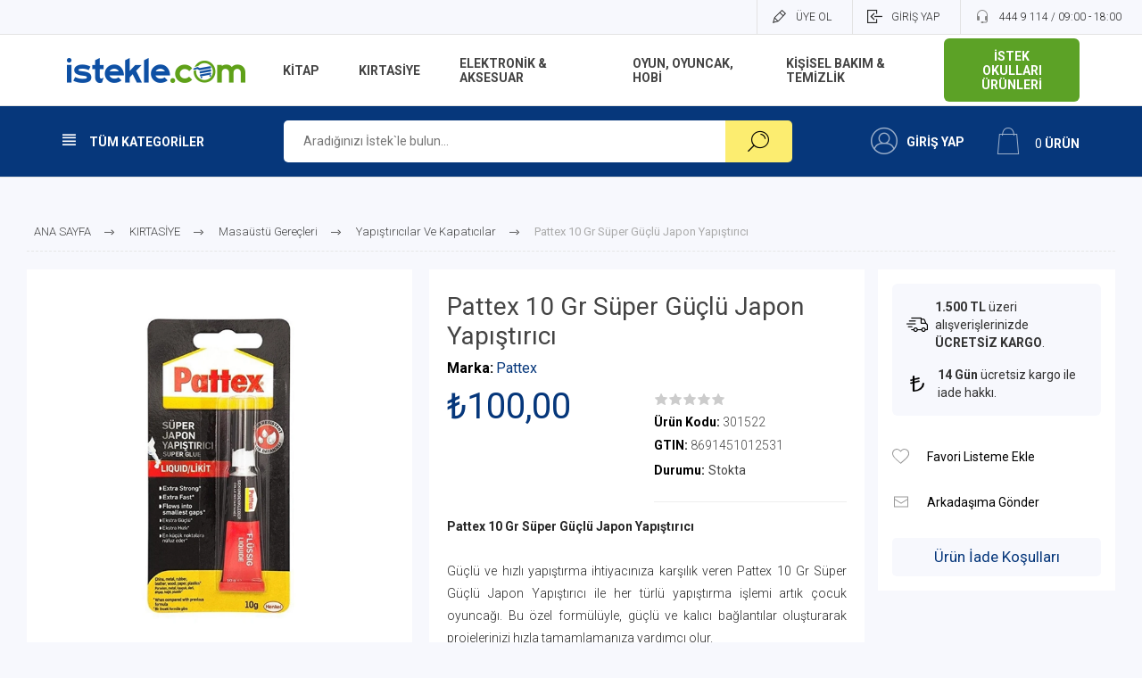

--- FILE ---
content_type: text/html; charset=utf-8
request_url: https://www.istekle.com/pattex-10-gr-super-guclu-japon-yapistirici
body_size: 83029
content:
<!DOCTYPE html><html lang="tr" dir="ltr" class="html-product-details-page"><head><title>Pattex 10 Gr S&#xFC;per G&#xFC;&#xE7;l&#xFC; Japon Yap&#x131;&#x15F;t&#x131;r&#x131;c&#x131; | istekle.com | Al&#x131;&#x15F;veri&#x15F;inizi &#x130;stekle yap&#x131;n !</title><meta charset="UTF-8"><meta name="description" content="&lt;strong>Pattex 10 Gr Süper Güçlü Japon Yapıştırıcı&lt;/strong>
&lt;p>&lt;br>
Güçlü ve hızlı yapıştırma ihtiyacınıza karşılık veren Pattex 10 Gr Süper Güçlü Japon Yapıştırıcı ile her türlü yapıştırma işlemi artık çocuk oyuncağı. Bu özel formülüyle, güçlü ve kalıcı bağlantılar oluşturarak projelerinizi hızla tamamlamanıza yardımcı olur."><meta name="keywords" content="istek okulları kıyafetleri,nobel ödüllü kitaplar,kırtasiye malzemeleri,kutu oyun ve oyuncak,yetişkin ve aile kutu oyunları,lego blok oyuncaklar,profesyonel resim malzemeleri,telefon araç aksesuarları,gillette tıraş bıçakları ve yedekleri,cep telefonu şarj cihazı çeşitleri,powerbank modelleri,sağlıklı parmak boyaları,pastel boya çeşitleri,sulu boya çeşitleri,playdoh oyun hamuru,çizgili okul defteri,kareli okul defteri,50 parça puzzle,100 parça puzzle,150 parça puzzle,200 parça puzzle,1000 parça puzzle,prima bebek bezi,prima ıslak mendil,uni baby şampuan,kids bank kumbara,elektronik kumbara,unibaby ıslak mendil,roman,hikaye kitapları,deneme kitapları,ders kitapları,samsung kırılmaz cam,ekran koruyucu,buff telefon kılıfları,buff ekran koruyuvular,ttec araç kitleri,jansport sırt çantası,jansport kalemlik,eastpak sırt çantası modelleri,eastpak kalemlik modelleri,faber castell kalem çeşitleri,lamy hediyelik kalem modelleri,lamy dolma kalem modelleri,lamy tükenmez kalem modelleri,ttec bluetooth kulaklık modelleri,revell maket çeşitleri,revell gemi maketi,revell uçak maketi"><meta name="generator" content="Anda Teknoloji"><meta name="viewport" content="width=device-width, initial-scale=1.0, minimum-scale=1.0, maximum-scale=2.0"><link rel="preload" as="font" href="/Themes/Pacific/Content/fonts/pacific.woff" crossorigin><link href="https://fonts.googleapis.com/css2?family=Roboto:wght@300;400;700&amp;display=swap" rel="stylesheet"><meta property="og:type" content="product"><meta property="og:title" content="Pattex 10 Gr Süper Güçlü Japon Yapıştırıcı"><meta property="og:description" content="Pattex 10 Gr Süper Güçlü Japon Yapıştırıcı
Güçlü ve hızlı yapıştırma ihtiyacınıza karşılık veren Pattex 10 Gr Süper Güçlü Japon Yapıştırıcı ile her türlü yapıştırma işlemi artık çocuk oyuncağı. Bu özel formülüyle, güçlü ve kalıcı bağlantılar oluşturarak projelerinizi hızla tamamlamanıza yardımcı olur."><meta property="og:image" content="https://www.istekle.com/images/thumbs/002/0024843_pattex-10-gr-super-guclu-japon-yapistirici_625.webp"><meta property="og:image:url" content="https://www.istekle.com/images/thumbs/002/0024843_pattex-10-gr-super-guclu-japon-yapistirici_625.webp"><meta property="og:url" content="https://www.istekle.com/pattex-10-gr-super-guclu-japon-yapistirici"><meta property="og:site_name" content="istekle.com"><meta property="twitter:card" content="summary"><meta property="twitter:site" content="istekle.com"><meta property="twitter:title" content="Pattex 10 Gr Süper Güçlü Japon Yapıştırıcı"><meta property="twitter:description" content="Pattex 10 Gr Süper Güçlü Japon Yapıştırıcı
Güçlü ve hızlı yapıştırma ihtiyacınıza karşılık veren Pattex 10 Gr Süper Güçlü Japon Yapıştırıcı ile her türlü yapıştırma işlemi artık çocuk oyuncağı. Bu özel formülüyle, güçlü ve kalıcı bağlantılar oluşturarak projelerinizi hızla tamamlamanıza yardımcı olur."><meta property="twitter:image" content="https://www.istekle.com/images/thumbs/002/0024843_pattex-10-gr-super-guclu-japon-yapistirici_625.webp"><meta property="twitter:url" content="https://www.istekle.com/pattex-10-gr-super-guclu-japon-yapistirici"><script type="application/ld+json">{"@context":"https://schema.org","@type":"Product","name":"Pattex 10 Gr Süper Güçlü Japon Yapıştırıcı","sku":"301522","gtin":"8691451012531","description":"<strong>Pattex 10 Gr Süper Güçlü Japon Yapıştırıcı</strong>\r\n<p><br>\r\nGüçlü ve hızlı yapıştırma ihtiyacınıza karşılık veren Pattex 10 Gr Süper Güçlü Japon Yapıştırıcı ile her türlü yapıştırma işlemi artık çocuk oyuncağı. Bu özel formülüyle, güçlü ve kalıcı bağlantılar oluşturarak projelerinizi hızla tamamlamanıza yardımcı olur.","image":"https://www.istekle.com/images/thumbs/002/0024843_pattex-10-gr-super-guclu-japon-yapistirici_625.webp","brand":[{"@type":"Brand","name":"Pattex"}],"offers":{"@type":"Offer","url":"https://www.istekle.com/pattex-10-gr-super-guclu-japon-yapistirici","availability":"https://schema.org/InStock","price":"100.00","priceCurrency":"TRY"},"review":[],"hasVariant":[]}</script><script type="application/ld+json">{"@context":"https://schema.org","@type":"BreadcrumbList","itemListElement":[{"@type":"ListItem","position":1,"item":{"@id":"https://www.istekle.com/kirtasiye","name":"KIRTASİYE"}},{"@type":"ListItem","position":2,"item":{"@id":"https://www.istekle.com/masaustu-gerecleri","name":"Masaüstü Gereçleri"}},{"@type":"ListItem","position":3,"item":{"@id":"https://www.istekle.com/yapistiricilar-ve-kapaticilar","name":"Yapıştırıcılar Ve Kapatıcılar"}},{"@type":"ListItem","position":4,"item":{"@id":"https://www.istekle.com/pattex-10-gr-super-guclu-japon-yapistirici","name":"Pattex 10 Gr Süper Güçlü Japon Yapıştırıcı"}}]}</script><link rel="stylesheet" href="/css/m8robllrcvyirrle36wsja.styles.css?v=hXgF0VxSQNjoIJvqgy8EKpCPV8A"><style>.product-details-page .full-description{display:none}.product-details-page .ui-tabs .full-description{display:block}.product-details-page .tabhead-full-description{display:none}.product-details-page .product-specs-box{display:none}.product-details-page .ui-tabs .product-specs-box{display:block}.product-details-page .ui-tabs .product-specs-box .title{display:none}.product-details-page .product-reviews{display:none}.product-details-page .ui-tabs .product-reviews{display:block}</style><script async src='https://www.googletagmanager.com/gtag/js?id=UA-51632429-1'></script><script>function gtag(){dataLayer.push(arguments)}window.dataLayer=window.dataLayer||[];gtag("js",new Date);gtag("config","UA-51632429-1")</script><link rel="canonical" href="https://www.istekle.com/pattex-10-gr-super-guclu-japon-yapistirici"><body class="product-details-page-body"><input name="__RequestVerificationToken" type="hidden" value="CfDJ8BGG95ZnAWRDmeMf4wQIKJGkyub1DNM7jYwcwZCswQwViiwbvCNrop_BY0VqZdghy9C66WcTLXIGSiwbmdJgIaBbKr3krFNYKpN00KOaZWJGqvcDHvpVo0q-5T0ppRZCQut0qRQZhGgDCFnRV4ymB5c"><div class="ajax-loading-block-window" style="display:none"></div><div id="dialog-notifications-success" title="Duyuru" style="display:none"></div><div id="dialog-notifications-error" title="Hata" style="display:none"></div><div id="dialog-notifications-warning" title="Uyarı" style="display:none"></div><div id="bar-notification" class="bar-notification-container" data-close="Kapat"></div><div class="master-wrapper-page"><div class="header"><div class="responsive-strip"><div class="responsive-logo-wrapper"><a href="/" class="logo"> <img alt="istekle.com" src="https://www.istekle.com/images/thumbs/002/0025581_site_logo.png"></a><div class="mobile-account"><a href="/login?returnUrl=%2Fpattex-10-gr-super-guclu-japon-yapistirici" class="ico-login" title="GİRİŞ YAP"></a></div></div></div><div class="header-upper"><div class="header-selectors-wrapper"></div><div class="header-links-wrapper"><div class="header-links"><div class="hedar-links-item register"><a href="/register?returnUrl=%2Fpattex-10-gr-super-guclu-japon-yapistirici" class="ico-register">ÜYE OL</a></div><div class="hedar-links-item login"><a href="/login?returnUrl=%2Fpattex-10-gr-super-guclu-japon-yapistirici" class="ico-login">GİRİŞ YAP</a></div><div class="hedar-links-item customer-service-phone"><a href="tel:444 9 114 / 09:00 - 18:00"> <span>444 9 114 / 09:00 - 18:00</span> </a></div></div></div><div class="school-header-links"><a href="/okul-urunleri-sayfasi" class="btn-school-products mx-auto my-2"> İSTEK OKULLARI ÜRÜNLERİ </a></div></div><div class="header-middle"><div class="header-logo"><a href="/" class="logo"> <img alt="istekle.com" src="https://www.istekle.com/images/thumbs/002/0025581_site_logo.png"></a></div><div class="header-menu"><div class="menu-button"><div class="menu-open" title="Menu"><span class="menu-icon-line"></span> <span class="menu-icon-line"></span> <span class="menu-icon-line"></span></div><div class="menu-close" title="Close"></div></div><div class="menu-header"><div class="hedar-links-item register"><a href="/register?returnUrl=%2Fpattex-10-gr-super-guclu-japon-yapistirici" class="ico-register">ÜYE OL</a></div><div class="hedar-links-item login"><a href="/login?returnUrl=%2Fpattex-10-gr-super-guclu-japon-yapistirici" class="ico-login">GİRİŞ YAP</a></div><div class="hedar-links-item customer-service-phone"><a href="tel:444 9 114 / 09:00 - 18:00"> <span>444 9 114 / 09:00 - 18:00</span> </a></div></div><div class="menu-body"><ul class="mega-menu" data-isrtlenabled="false" data-enableclickfordropdown="false"><li class="has-sublist with-dropdown-in-grid"><a class="with-subcategories" href="/kitap"><span>K&#x130;TAP</span></a><div class="dropdown categories fullWidth boxes-4"><div class="row-wrapper"><div class="row"><div class="box"><div class="title"><a href="/edebiyat" title="Edebiyat"><span>Edebiyat</span></a></div><div class="wrapper"><ul class="subcategories"><li class="subcategory-item"><a href="/roman" title="Roman"><span>Roman</span></a><li class="subcategory-item"><a href="/oyku-anlati-ani-deneme" title="Öykü - Anlatı - Anı - Deneme"><span>&#xD6;yk&#xFC; - Anlat&#x131; - An&#x131; - Deneme</span></a><li class="subcategory-item"><a href="/siir-tiyatro" title="Şiir - Tiyatro"><span>&#x15E;iir - Tiyatro</span></a></ul></div></div><div class="box"><div class="title"><a href="/felsefe-psikoloji-sosyoloji" title="Felsefe - Psikoloji - Sosyoloji"><span>Felsefe - Psikoloji - Sosyoloji</span></a></div><div class="wrapper"></div></div><div class="box"><div class="title"><a href="/kisisel-gelisim-saglik-basvuru" title="Kişisel Gelişim - Başvuru"><span>Ki&#x15F;isel Geli&#x15F;im - Ba&#x15F;vuru</span></a></div><div class="wrapper"></div></div><div class="box"><div class="title"><a href="/okul-egitim-kitaplari" title="Okul - Eğitim Kitapları"><span>Okul - E&#x11F;itim Kitaplar&#x131;</span></a></div><div class="wrapper"><ul class="subcategories"><li class="subcategory-item"><a href="/yabanci-dil-kitaplari" title="Yabancı Dil Kitapları"><span>Yabanc&#x131; Dil Kitaplar&#x131;</span></a></ul></div></div></div><div class="row"><div class="box"><div class="title"><a href="/genclik-cocuk-kitaplari" title="Gençlik - Çocuk Kitapları"><span>Gen&#xE7;lik - &#xC7;ocuk Kitaplar&#x131;</span></a></div><div class="wrapper"><ul class="subcategories"><li class="subcategory-item"><a href="/6-ay-5-yas-kitaplari" title="6 Ay - 5 Yaş Kitapları"><span>6 Ay - 5 Ya&#x15F; Kitaplar&#x131;</span></a><li class="subcategory-item"><a href="/6-yas-12-yas-kitaplari" title="6 Yaş - 12 Yaş Kitapları"><span>6 Ya&#x15F; - 12 Ya&#x15F; Kitaplar&#x131;</span></a><li class="subcategory-item"><a href="/12-yas-uzeri-kitaplar" title="12 Yaş Üzeri Kitaplar"><span>12 Ya&#x15F; &#xDC;zeri Kitaplar</span></a></ul></div></div><div class="box"><div class="title"><a href="/tarih-arastirma" title="Tarih - Araştırma"><span>Tarih - Ara&#x15F;t&#x131;rma</span></a></div><div class="wrapper"><ul class="subcategories"><li class="subcategory-item"><a href="/ataturk-kitapligi" title="Atatürk Kitaplığı"><span>Atat&#xFC;rk Kitapl&#x131;&#x11F;&#x131;</span></a><li class="subcategory-item"><a href="/tarih" title="Tarih"><span>Tarih</span></a></ul></div></div><div class="box"><div class="title"><a href="/saglik" title="Sağlık"><span>Sa&#x11F;l&#x131;k</span></a></div><div class="wrapper"></div></div><div class="box"><div class="title"><a href="/e-kitap" title="E-Kitap"><span>E-Kitap</span></a></div><div class="wrapper"></div></div></div></div></div><li class="has-sublist with-dropdown-in-grid"><a class="with-subcategories" href="/kirtasiye"><span>KIRTAS&#x130;YE</span></a><div class="dropdown categories fullWidth boxes-4"><div class="row-wrapper"><div class="row"><div class="box"><div class="title"><a href="/boya-ve-resim-malzemeleri" title="Boya Ve Resim Malzemeleri"><span>Boya Ve Resim Malzemeleri</span></a></div><div class="wrapper"><ul class="subcategories"><li class="subcategory-item"><a href="/akrilik-boyalar" title="Akrilik Boyalar"><span>Akrilik Boyalar</span></a><li class="subcategory-item"><a href="/boya-kalemleri" title="Boya Kalemleri"><span>Boya Kalemleri</span></a><li class="subcategory-item"><a href="/parmak-ve-yuz-boyalari" title="Parmak Boyaları"><span>Parmak Boyalar&#x131;</span></a><li class="subcategory-item"><a href="/sulu-boyalar" title="Sulu Boyalar"><span>Sulu Boyalar</span></a><li class="subcategory-item"><a href="/boya-malzemeleri" title="Boya Malzemeleri"><span>Boya Malzemeleri</span></a></ul></div></div><div class="box"><div class="title"><a href="/defterler-ve-kagit-urunleri" title="Defterler - Kağıt Ürünleri"><span>Defterler - Ka&#x11F;&#x131;t &#xDC;r&#xFC;nleri</span></a></div><div class="wrapper"><ul class="subcategories"><li class="subcategory-item"><a href="/not-defterleri-ve-bloknotlar" title="Not Defterleri Ve Bloknotlar"><span>Not Defterleri Ve Bloknotlar</span></a><li class="subcategory-item"><a href="/okul-defterleri" title="Okul Defterleri"><span>Okul Defterleri</span></a><li class="subcategory-item"><a href="/resim-ve-cizim-defterleri" title="Resim Ve Çizim Defterleri"><span>Resim Ve &#xC7;izim Defterleri</span></a><li class="subcategory-item"><a href="/kirtasiye-kagit-urunleri" title="Kağıt Ürünleri"><span>Ka&#x11F;&#x131;t &#xDC;r&#xFC;nleri</span></a></ul></div></div><div class="box"><div class="title"><a href="/kalemler" title="Kalemler"><span>Kalemler</span></a></div><div class="wrapper"><ul class="subcategories"><li class="subcategory-item"><a href="/versatil-kalemler" title="Versatil Kalemler"><span>Versatil Kalemler</span></a><li class="subcategory-item"><a href="/kursun-kalemler" title="Kurşun Kalemler"><span>Kur&#x15F;un Kalemler</span></a><li class="subcategory-item"><a href="/tukenmez-ve-roller-kalemler" title="Tükenmez Ve Roller Kalemler"><span>T&#xFC;kenmez Ve Roller Kalemler</span></a><li class="subcategory-item"><a href="/prestij-ve-dolma-kalemler" title="Prestij Ve Dolma Kalemler"><span>Prestij Ve Dolma Kalemler</span></a><li class="subcategory-item"><a href="/kalem-uclari-ve-refilleri" title="Kalem Uçları Ve Refilleri"><span>Kalem U&#xE7;lar&#x131; Ve Refilleri</span></a><li class="subcategory-item"><a href="/teknik-cizim-kalemleri" title="Teknik Çizim Kalemleri"><span>Teknik &#xC7;izim Kalemleri</span></a><li class="subcategory-item"><a href="/fosforlu-ve-jel-kalemler" title="Fosforlu Ve Jel Kalemler"><span>Fosforlu Ve Jel Kalemler</span></a></ul></div></div><div class="box"><div class="title"><a href="/masaustu-gerecleri" title="Masaüstü Gereçleri"><span>Masa&#xFC;st&#xFC; Gere&#xE7;leri</span></a></div><div class="wrapper"><ul class="subcategories"><li class="subcategory-item"><a href="/yazim-ve-cizim-gerecleri" title="Yazım Ve Çizim Gereçleri"><span>Yaz&#x131;m Ve &#xC7;izim Gere&#xE7;leri</span></a><li class="subcategory-item"><a href="/makas-ve-maket-bicaklari" title="Makas Ve Maket Bıçakları"><span>Makas Ve Maket B&#x131;&#xE7;aklar&#x131;</span></a><li class="subcategory-item"><a href="/yapistiricilar-ve-kapaticilar" title="Yapıştırıcılar Ve Kapatıcılar"><span>Yap&#x131;&#x15F;t&#x131;r&#x131;c&#x131;lar Ve Kapat&#x131;c&#x131;lar</span></a><li class="subcategory-item"><a href="/cetveller" title="Cetveller"><span>Cetveller</span></a><li class="subcategory-item"><a href="/murekkepler" title="Mürekkepler"><span>M&#xFC;rekkepler</span></a><li class="subcategory-item"><a href="/dosyalama-ve-arsivleme" title="Dosyalama Ve Arşivleme"><span>Dosyalama Ve Ar&#x15F;ivleme</span></a><li class="subcategory-item"><a href="/silgi-ve-kalemtraslar" title="Silgi Ve Kalemtraşlar"><span>Silgi Ve Kalemtra&#x15F;lar</span></a></ul></div></div></div><div class="row"><div class="box"><div class="title"><a href="/cantalar" title="Çantalar"><span>&#xC7;antalar</span></a></div><div class="wrapper"><ul class="subcategories"><li class="subcategory-item"><a href="/kalemlikler" title="Kalemlikler"><span>Kalemlikler</span></a><li class="subcategory-item"><a href="/beslenme-cantalari" title="Beslenme Çantaları"><span>Beslenme &#xC7;antalar&#x131;</span></a><li class="subcategory-item"><a href="/okul-cantalari" title="Okul Çantaları"><span>Okul &#xC7;antalar&#x131;</span></a><li class="subcategory-item"><a href="/laptop-ve-tablet-kiliflari" title="Laptop &amp; Tablet Kılıfları"><span>Laptop &amp; Tablet K&#x131;l&#x131;flar&#x131;</span></a></ul></div></div><div class="empty-box"></div><div class="empty-box"></div><div class="empty-box"></div></div></div></div><li class="has-sublist with-dropdown-in-grid"><a class="with-subcategories" href="/elektronik"><span>ELEKTRON&#x130;K &amp; AKSESUAR</span></a><div class="dropdown categories fullWidth boxes-4"><div class="row-wrapper"><div class="row"><div class="box"><div class="title"><a href="/bilgisayar-tablet" title="Bilgisayar/Tablet"><span>Bilgisayar/Tablet</span></a></div><div class="wrapper"><ul class="subcategories"><li class="subcategory-item"><a href="/dizustu-bilgisayar" title="Dizüstü Bilgisayar"><span>Diz&#xFC;st&#xFC; Bilgisayar</span></a><li class="subcategory-item"><a href="/tablet" title="Tablet"><span>Tablet</span></a><li class="subcategory-item"><a href="/tablet-kalemi-ve-aksesuarlari" title="Tablet Kalemi ve Aksesuarları"><span>Tablet Kalemi ve Aksesuarlar&#x131;</span></a></ul></div></div><div class="box"><div class="title"><a href="/donanim-urunleri" title="Donanım Ürünleri"><span>Donan&#x131;m &#xDC;r&#xFC;nleri</span></a></div><div class="wrapper"><ul class="subcategories"><li class="subcategory-item"><a href="/kulaklik-ve-hoparlorler" title="Kulaklık ve Hoparlörler"><span>Kulakl&#x131;k ve Hoparl&#xF6;rler</span></a><li class="subcategory-item"><a href="/takip-cihazi" title="Takip Cihazı"><span>Takip Cihaz&#x131;</span></a><li class="subcategory-item"><a href="/diger-kablolar" title="Diğer Kablolar"><span>Di&#x11F;er Kablolar</span></a><li class="subcategory-item"><a href="/klavye-mouse-ve-aksesuarlari" title="Klavye &amp; Mouse ve Aksesuarları"><span>Klavye &amp; Mouse ve Aksesuarlar&#x131;</span></a><li class="subcategory-item"><a href="/bellekler" title="USB Bellek ve Harici Diskler"><span>USB Bellek ve Harici Diskler</span></a></ul></div></div><div class="box"><div class="title"><a href="/telefon-ve-tablet-aksesuarlari" title="Telefon ve Tablet Aksesuarları"><span>Telefon ve Tablet Aksesuarlar&#x131;</span></a></div><div class="wrapper"><ul class="subcategories"><li class="subcategory-item"><a href="/seyahat-sarj-aletleri" title="Şarj Cihazları"><span>&#x15E;arj Cihazlar&#x131;</span></a><li class="subcategory-item"><a href="/arac-aksesuarlari" title="Araç Aksesuarları"><span>Ara&#xE7; Aksesuarlar&#x131;</span></a><li class="subcategory-item"><a href="/sarj-ve-data-kablolari" title="Şarj Kabloları"><span>&#x15E;arj Kablolar&#x131;</span></a><li class="subcategory-item"><a href="/tasinabilir-sarj-cihazlari" title="Taşınabilir Şarj Cihazları"><span>Ta&#x15F;&#x131;nabilir &#x15E;arj Cihazlar&#x131;</span></a></ul></div></div><div class="box"><div class="title"><a href="/hesap-makineleri" title="Hesap Makineleri"><span>Hesap Makineleri</span></a></div><div class="wrapper"></div></div></div></div></div><li class="has-sublist with-dropdown-in-grid"><a class="with-subcategories" href="/oyuncak"><span>OYUN, OYUNCAK, HOB&#x130;</span></a><div class="dropdown categories fullWidth boxes-4"><div class="row-wrapper"><div class="row"><div class="box"><div class="title"><a href="/spor-outdoor" title="Spor &amp; Outdoor"><span>Spor &amp; Outdoor</span></a></div><div class="wrapper"><ul class="subcategories"><li class="subcategory-item"><a href="/sogutucu-buzluk" title="Soğutucu/Buzluk"><span>So&#x11F;utucu/Buzluk</span></a><li class="subcategory-item"><a href="/kamp-cantasi" title="Kamp Çantası"><span>Kamp &#xC7;antas&#x131;</span></a><li class="subcategory-item"><a href="/kamp-aydinlatma" title="Kamp Aydınlatma"><span>Kamp Ayd&#x131;nlatma</span></a><li class="subcategory-item"><a href="/matara-ve-termoslar" title="Mataralar ve Termoslar"><span>Mataralar ve Termoslar</span></a><li class="subcategory-item"><a href="/scooter" title="Scooter"><span>Scooter</span></a><li class="subcategory-item"><a href="/havuz-urunleri" title="Havuz Ürünleri"><span>Havuz &#xDC;r&#xFC;nleri</span></a><li class="subcategory-item"><a href="/kamp-arac-gerecleri" title="Kamp Araç Gereçleri"><span>Kamp Ara&#xE7; Gere&#xE7;leri</span></a><li class="subcategory-item"><a href="/spor-urunleri" title="Spor Ürünleri"><span>Spor &#xDC;r&#xFC;nleri</span></a></ul></div></div><div class="box"><div class="title"><a href="/egitici-oyuncaklar-2" title="Eğitici Oyuncaklar"><span>E&#x11F;itici Oyuncaklar</span></a></div><div class="wrapper"><ul class="subcategories"><li class="subcategory-item"><a href="/oyun-hamurlari" title="Oyun Hamurları"><span>Oyun Hamurlar&#x131;</span></a><li class="subcategory-item"><a href="/metal-model-arabalar" title="Metal - Model Arabalar"><span>Metal - Model Arabalar</span></a><li class="subcategory-item"><a href="/bebek-oyuncaklari" title="Bebek Oyuncakları"><span>Bebek Oyuncaklar&#x131;</span></a><li class="subcategory-item"><a href="/model-bebekler-ve-pelus" title="Model Bebekler ve Peluşlar"><span>Model Bebekler ve Pelu&#x15F;lar</span></a><li class="subcategory-item"><a href="/maket-modeller" title="Maket ve Modeller"><span>Maket ve Modeller</span></a></ul></div></div><div class="box"><div class="title"><a href="/lego-blok-oyuncaklar" title="Lego ve Blok Oyuncaklar"><span>Lego ve Blok Oyuncaklar</span></a></div><div class="wrapper"><ul class="subcategories"><li class="subcategory-item"><a href="/legolar" title="Legolar"><span>Legolar</span></a></ul></div></div><div class="box"><div class="title"><a href="/kutu-ve-zeka-oyunlari" title="Kutu Ve Zeka Oyunları"><span>Kutu Ve Zeka Oyunlar&#x131;</span></a></div><div class="wrapper"><ul class="subcategories"><li class="subcategory-item"><a href="/puzzle" title="Puzzle"><span>Puzzle</span></a><li class="subcategory-item"><a href="/cocuk-oyunlari" title="Çocuk Oyunları"><span>&#xC7;ocuk Oyunlar&#x131;</span></a><li class="subcategory-item"><a href="/yetiskin-ve-aile-oyunlari" title="Yetişkin Ve Aile Oyunları"><span>Yeti&#x15F;kin Ve Aile Oyunlar&#x131;</span></a></ul></div></div></div></div></div><li class="has-sublist with-dropdown-in-grid"><a class="with-subcategories" href="/temizlik-ve-kisisel-bakim"><span>K&#x130;&#x15E;&#x130;SEL BAKIM &amp; TEM&#x130;ZL&#x130;K</span></a><div class="dropdown categories fullWidth boxes-4"><div class="row-wrapper"><div class="row"><div class="box"><div class="title"><a href="/erkek-tiras-urunleri" title="Tıraş Ürünleri"><span>T&#x131;ra&#x15F; &#xDC;r&#xFC;nleri</span></a></div><div class="wrapper"><ul class="subcategories"><li class="subcategory-item"><a href="/tiras-jelleri" title="Tıraş Köpükleri ve Nemlendiriciler"><span>T&#x131;ra&#x15F; K&#xF6;p&#xFC;kleri ve Nemlendiriciler</span></a><li class="subcategory-item"><a href="/erkek-tras-urunleri" title="Tıraş Bıçakları Ve Yedekleri"><span>T&#x131;ra&#x15F; B&#x131;&#xE7;aklar&#x131; Ve Yedekleri</span></a></ul></div></div><div class="box"><div class="title"><a href="/kagit-temizlik-urunleri" title="Kağıt Temizlik Ürünleri"><span>Ka&#x11F;&#x131;t Temizlik &#xDC;r&#xFC;nleri</span></a></div><div class="wrapper"><ul class="subcategories"><li class="subcategory-item"><a href="/kagit-havlu" title="Kağıt Havlu"><span>Ka&#x11F;&#x131;t Havlu</span></a><li class="subcategory-item"><a href="/tuvalet-kagidi" title="Tuvalet Kağıdı"><span>Tuvalet Ka&#x11F;&#x131;d&#x131;</span></a><li class="subcategory-item"><a href="/pecete" title="Peçete"><span>Pe&#xE7;ete</span></a></ul></div></div><div class="box"><div class="title"><a href="/dermokozmetik" title="Dermokozmetik"><span>Dermokozmetik</span></a></div><div class="wrapper"><ul class="subcategories"><li class="subcategory-item"><a href="/sac-ve-cilt-bakimi" title="Saç ve Cilt Bakımı"><span>Sa&#xE7; ve Cilt Bak&#x131;m&#x131;</span></a></ul></div></div><div class="box"><div class="title"><a href="/gida-takviyeleri" title="Gıda Takviyeleri"><span>G&#x131;da Takviyeleri</span></a></div><div class="wrapper"></div></div></div><div class="row"><div class="box"><div class="title"><a href="/koruyucu-maske" title="Koruyucu Maske"><span>Koruyucu Maske</span></a></div><div class="wrapper"></div></div><div class="empty-box"></div><div class="empty-box"></div><div class="empty-box"></div></div></div></div><li><a href="/okul-urunleri-sayfasi" title="İSTEK OKULLARI ÜRÜNLERİ"><span> &#x130;STEK OKULLARI &#xDC;R&#xDC;NLER&#x130;</span></a></ul><div class="menu-title"><span>Menu</span></div><ul class="mega-menu-responsive"><li class="has-sublist"><a class="with-subcategories" href="/kitap"><span>K&#x130;TAP</span></a><div class="plus-button"></div><div class="sublist-wrap"><ul class="sublist"><li class="back-button"><span>GERİ</span><li class="has-sublist"><a href="/edebiyat" title="Edebiyat" class="with-subcategories"><span>Edebiyat</span></a><div class="plus-button"></div><div class="sublist-wrap"><ul class="sublist"><li class="back-button"><span>GERİ</span><li><a class="lastLevelCategory" href="/roman" title="Roman"><span>Roman</span></a><li><a class="lastLevelCategory" href="/oyku-anlati-ani-deneme" title="Öykü - Anlatı - Anı - Deneme"><span>&#xD6;yk&#xFC; - Anlat&#x131; - An&#x131; - Deneme</span></a><li><a class="lastLevelCategory" href="/siir-tiyatro" title="Şiir - Tiyatro"><span>&#x15E;iir - Tiyatro</span></a></ul></div><li><a class="lastLevelCategory" href="/felsefe-psikoloji-sosyoloji" title="Felsefe - Psikoloji - Sosyoloji"><span>Felsefe - Psikoloji - Sosyoloji</span></a><li><a class="lastLevelCategory" href="/kisisel-gelisim-saglik-basvuru" title="Kişisel Gelişim - Başvuru"><span>Ki&#x15F;isel Geli&#x15F;im - Ba&#x15F;vuru</span></a><li class="has-sublist"><a href="/okul-egitim-kitaplari" title="Okul - Eğitim Kitapları" class="with-subcategories"><span>Okul - E&#x11F;itim Kitaplar&#x131;</span></a><div class="plus-button"></div><div class="sublist-wrap"><ul class="sublist"><li class="back-button"><span>GERİ</span><li><a class="lastLevelCategory" href="/yabanci-dil-kitaplari" title="Yabancı Dil Kitapları"><span>Yabanc&#x131; Dil Kitaplar&#x131;</span></a></ul></div><li class="has-sublist"><a href="/genclik-cocuk-kitaplari" title="Gençlik - Çocuk Kitapları" class="with-subcategories"><span>Gen&#xE7;lik - &#xC7;ocuk Kitaplar&#x131;</span></a><div class="plus-button"></div><div class="sublist-wrap"><ul class="sublist"><li class="back-button"><span>GERİ</span><li><a class="lastLevelCategory" href="/6-ay-5-yas-kitaplari" title="6 Ay - 5 Yaş Kitapları"><span>6 Ay - 5 Ya&#x15F; Kitaplar&#x131;</span></a><li><a class="lastLevelCategory" href="/6-yas-12-yas-kitaplari" title="6 Yaş - 12 Yaş Kitapları"><span>6 Ya&#x15F; - 12 Ya&#x15F; Kitaplar&#x131;</span></a><li><a class="lastLevelCategory" href="/12-yas-uzeri-kitaplar" title="12 Yaş Üzeri Kitaplar"><span>12 Ya&#x15F; &#xDC;zeri Kitaplar</span></a></ul></div><li class="has-sublist"><a href="/tarih-arastirma" title="Tarih - Araştırma" class="with-subcategories"><span>Tarih - Ara&#x15F;t&#x131;rma</span></a><div class="plus-button"></div><div class="sublist-wrap"><ul class="sublist"><li class="back-button"><span>GERİ</span><li><a class="lastLevelCategory" href="/ataturk-kitapligi" title="Atatürk Kitaplığı"><span>Atat&#xFC;rk Kitapl&#x131;&#x11F;&#x131;</span></a><li><a class="lastLevelCategory" href="/tarih" title="Tarih"><span>Tarih</span></a></ul></div><li><a class="lastLevelCategory" href="/saglik" title="Sağlık"><span>Sa&#x11F;l&#x131;k</span></a><li><a class="lastLevelCategory" href="/e-kitap" title="E-Kitap"><span>E-Kitap</span></a></ul></div><li class="has-sublist"><a class="with-subcategories" href="/kirtasiye"><span>KIRTAS&#x130;YE</span></a><div class="plus-button"></div><div class="sublist-wrap"><ul class="sublist"><li class="back-button"><span>GERİ</span><li class="has-sublist"><a href="/boya-ve-resim-malzemeleri" title="Boya Ve Resim Malzemeleri" class="with-subcategories"><span>Boya Ve Resim Malzemeleri</span></a><div class="plus-button"></div><div class="sublist-wrap"><ul class="sublist"><li class="back-button"><span>GERİ</span><li><a class="lastLevelCategory" href="/akrilik-boyalar" title="Akrilik Boyalar"><span>Akrilik Boyalar</span></a><li><a class="lastLevelCategory" href="/boya-kalemleri" title="Boya Kalemleri"><span>Boya Kalemleri</span></a><li><a class="lastLevelCategory" href="/parmak-ve-yuz-boyalari" title="Parmak Boyaları"><span>Parmak Boyalar&#x131;</span></a><li><a class="lastLevelCategory" href="/sulu-boyalar" title="Sulu Boyalar"><span>Sulu Boyalar</span></a><li><a class="lastLevelCategory" href="/boya-malzemeleri" title="Boya Malzemeleri"><span>Boya Malzemeleri</span></a></ul></div><li class="has-sublist"><a href="/defterler-ve-kagit-urunleri" title="Defterler - Kağıt Ürünleri" class="with-subcategories"><span>Defterler - Ka&#x11F;&#x131;t &#xDC;r&#xFC;nleri</span></a><div class="plus-button"></div><div class="sublist-wrap"><ul class="sublist"><li class="back-button"><span>GERİ</span><li><a class="lastLevelCategory" href="/not-defterleri-ve-bloknotlar" title="Not Defterleri Ve Bloknotlar"><span>Not Defterleri Ve Bloknotlar</span></a><li><a class="lastLevelCategory" href="/okul-defterleri" title="Okul Defterleri"><span>Okul Defterleri</span></a><li><a class="lastLevelCategory" href="/resim-ve-cizim-defterleri" title="Resim Ve Çizim Defterleri"><span>Resim Ve &#xC7;izim Defterleri</span></a><li class="has-sublist"><a href="/kirtasiye-kagit-urunleri" title="Kağıt Ürünleri" class="with-subcategories"><span>Ka&#x11F;&#x131;t &#xDC;r&#xFC;nleri</span></a><div class="plus-button"></div><div class="sublist-wrap"><ul class="sublist"><li class="back-button"><span>GERİ</span><li><a class="lastLevelCategory" href="/karton-ve-elisi-kagitlari" title="Karton Ve Elişi Kağıtları"><span>Karton Ve Eli&#x15F;i Ka&#x11F;&#x131;tlar&#x131;</span></a><li><a class="lastLevelCategory" href="/post-it-ve-not-kagitlari" title="Post-It Ve Not Kağıtları"><span>Post-It Ve Not Ka&#x11F;&#x131;tlar&#x131;</span></a></ul></div></ul></div><li class="has-sublist"><a href="/kalemler" title="Kalemler" class="with-subcategories"><span>Kalemler</span></a><div class="plus-button"></div><div class="sublist-wrap"><ul class="sublist"><li class="back-button"><span>GERİ</span><li><a class="lastLevelCategory" href="/versatil-kalemler" title="Versatil Kalemler"><span>Versatil Kalemler</span></a><li><a class="lastLevelCategory" href="/kursun-kalemler" title="Kurşun Kalemler"><span>Kur&#x15F;un Kalemler</span></a><li><a class="lastLevelCategory" href="/tukenmez-ve-roller-kalemler" title="Tükenmez Ve Roller Kalemler"><span>T&#xFC;kenmez Ve Roller Kalemler</span></a><li><a class="lastLevelCategory" href="/prestij-ve-dolma-kalemler" title="Prestij Ve Dolma Kalemler"><span>Prestij Ve Dolma Kalemler</span></a><li><a class="lastLevelCategory" href="/kalem-uclari-ve-refilleri" title="Kalem Uçları Ve Refilleri"><span>Kalem U&#xE7;lar&#x131; Ve Refilleri</span></a><li><a class="lastLevelCategory" href="/teknik-cizim-kalemleri" title="Teknik Çizim Kalemleri"><span>Teknik &#xC7;izim Kalemleri</span></a><li><a class="lastLevelCategory" href="/fosforlu-ve-jel-kalemler" title="Fosforlu Ve Jel Kalemler"><span>Fosforlu Ve Jel Kalemler</span></a></ul></div><li class="has-sublist"><a href="/masaustu-gerecleri" title="Masaüstü Gereçleri" class="with-subcategories"><span>Masa&#xFC;st&#xFC; Gere&#xE7;leri</span></a><div class="plus-button"></div><div class="sublist-wrap"><ul class="sublist"><li class="back-button"><span>GERİ</span><li><a class="lastLevelCategory" href="/yazim-ve-cizim-gerecleri" title="Yazım Ve Çizim Gereçleri"><span>Yaz&#x131;m Ve &#xC7;izim Gere&#xE7;leri</span></a><li><a class="lastLevelCategory" href="/makas-ve-maket-bicaklari" title="Makas Ve Maket Bıçakları"><span>Makas Ve Maket B&#x131;&#xE7;aklar&#x131;</span></a><li><a class="lastLevelCategory" href="/yapistiricilar-ve-kapaticilar" title="Yapıştırıcılar Ve Kapatıcılar"><span>Yap&#x131;&#x15F;t&#x131;r&#x131;c&#x131;lar Ve Kapat&#x131;c&#x131;lar</span></a><li><a class="lastLevelCategory" href="/cetveller" title="Cetveller"><span>Cetveller</span></a><li><a class="lastLevelCategory" href="/murekkepler" title="Mürekkepler"><span>M&#xFC;rekkepler</span></a><li><a class="lastLevelCategory" href="/dosyalama-ve-arsivleme" title="Dosyalama Ve Arşivleme"><span>Dosyalama Ve Ar&#x15F;ivleme</span></a><li><a class="lastLevelCategory" href="/silgi-ve-kalemtraslar" title="Silgi Ve Kalemtraşlar"><span>Silgi Ve Kalemtra&#x15F;lar</span></a></ul></div><li class="has-sublist"><a href="/cantalar" title="Çantalar" class="with-subcategories"><span>&#xC7;antalar</span></a><div class="plus-button"></div><div class="sublist-wrap"><ul class="sublist"><li class="back-button"><span>GERİ</span><li><a class="lastLevelCategory" href="/kalemlikler" title="Kalemlikler"><span>Kalemlikler</span></a><li><a class="lastLevelCategory" href="/beslenme-cantalari" title="Beslenme Çantaları"><span>Beslenme &#xC7;antalar&#x131;</span></a><li class="has-sublist"><a href="/okul-cantalari" title="Okul Çantaları" class="with-subcategories"><span>Okul &#xC7;antalar&#x131;</span></a><div class="plus-button"></div><div class="sublist-wrap"><ul class="sublist"><li class="back-button"><span>GERİ</span><li><a class="lastLevelCategory" href="/sirt-cantalari" title="Sırt Çantaları"><span>S&#x131;rt &#xC7;antalar&#x131;</span></a></ul></div><li><a class="lastLevelCategory" href="/laptop-ve-tablet-kiliflari" title="Laptop &amp; Tablet Kılıfları"><span>Laptop &amp; Tablet K&#x131;l&#x131;flar&#x131;</span></a></ul></div></ul></div><li class="has-sublist"><a class="with-subcategories" href="/elektronik"><span>ELEKTRON&#x130;K &amp; AKSESUAR</span></a><div class="plus-button"></div><div class="sublist-wrap"><ul class="sublist"><li class="back-button"><span>GERİ</span><li class="has-sublist"><a href="/bilgisayar-tablet" title="Bilgisayar/Tablet" class="with-subcategories"><span>Bilgisayar/Tablet</span></a><div class="plus-button"></div><div class="sublist-wrap"><ul class="sublist"><li class="back-button"><span>GERİ</span><li><a class="lastLevelCategory" href="/dizustu-bilgisayar" title="Dizüstü Bilgisayar"><span>Diz&#xFC;st&#xFC; Bilgisayar</span></a><li><a class="lastLevelCategory" href="/tablet" title="Tablet"><span>Tablet</span></a><li><a class="lastLevelCategory" href="/tablet-kalemi-ve-aksesuarlari" title="Tablet Kalemi ve Aksesuarları"><span>Tablet Kalemi ve Aksesuarlar&#x131;</span></a></ul></div><li class="has-sublist"><a href="/donanim-urunleri" title="Donanım Ürünleri" class="with-subcategories"><span>Donan&#x131;m &#xDC;r&#xFC;nleri</span></a><div class="plus-button"></div><div class="sublist-wrap"><ul class="sublist"><li class="back-button"><span>GERİ</span><li class="has-sublist"><a href="/kulaklik-ve-hoparlorler" title="Kulaklık ve Hoparlörler" class="with-subcategories"><span>Kulakl&#x131;k ve Hoparl&#xF6;rler</span></a><div class="plus-button"></div><div class="sublist-wrap"><ul class="sublist"><li class="back-button"><span>GERİ</span><li><a class="lastLevelCategory" href="/bluetooth-hoparlorler" title="Bluetooth Hoparlörler"><span>Bluetooth Hoparl&#xF6;rler</span></a><li><a class="lastLevelCategory" href="/kulak-ustu-kulakliklar" title="Kulak Üstü Kulaklıklar"><span>Kulak &#xDC;st&#xFC; Kulakl&#x131;klar</span></a><li><a class="lastLevelCategory" href="/kulak-ici-kulakliklar" title="Kulak İçi Kulaklıklar"><span>Kulak &#x130;&#xE7;i Kulakl&#x131;klar</span></a></ul></div><li><a class="lastLevelCategory" href="/takip-cihazi" title="Takip Cihazı"><span>Takip Cihaz&#x131;</span></a><li><a class="lastLevelCategory" href="/diger-kablolar" title="Diğer Kablolar"><span>Di&#x11F;er Kablolar</span></a><li><a class="lastLevelCategory" href="/klavye-mouse-ve-aksesuarlari" title="Klavye &amp; Mouse ve Aksesuarları"><span>Klavye &amp; Mouse ve Aksesuarlar&#x131;</span></a><li><a class="lastLevelCategory" href="/bellekler" title="USB Bellek ve Harici Diskler"><span>USB Bellek ve Harici Diskler</span></a></ul></div><li class="has-sublist"><a href="/telefon-ve-tablet-aksesuarlari" title="Telefon ve Tablet Aksesuarları" class="with-subcategories"><span>Telefon ve Tablet Aksesuarlar&#x131;</span></a><div class="plus-button"></div><div class="sublist-wrap"><ul class="sublist"><li class="back-button"><span>GERİ</span><li><a class="lastLevelCategory" href="/seyahat-sarj-aletleri" title="Şarj Cihazları"><span>&#x15E;arj Cihazlar&#x131;</span></a><li><a class="lastLevelCategory" href="/arac-aksesuarlari" title="Araç Aksesuarları"><span>Ara&#xE7; Aksesuarlar&#x131;</span></a><li><a class="lastLevelCategory" href="/sarj-ve-data-kablolari" title="Şarj Kabloları"><span>&#x15E;arj Kablolar&#x131;</span></a><li><a class="lastLevelCategory" href="/tasinabilir-sarj-cihazlari" title="Taşınabilir Şarj Cihazları"><span>Ta&#x15F;&#x131;nabilir &#x15E;arj Cihazlar&#x131;</span></a></ul></div><li><a class="lastLevelCategory" href="/hesap-makineleri" title="Hesap Makineleri"><span>Hesap Makineleri</span></a></ul></div><li class="has-sublist"><a class="with-subcategories" href="/oyuncak"><span>OYUN, OYUNCAK, HOB&#x130;</span></a><div class="plus-button"></div><div class="sublist-wrap"><ul class="sublist"><li class="back-button"><span>GERİ</span><li class="has-sublist"><a href="/spor-outdoor" title="Spor &amp; Outdoor" class="with-subcategories"><span>Spor &amp; Outdoor</span></a><div class="plus-button"></div><div class="sublist-wrap"><ul class="sublist"><li class="back-button"><span>GERİ</span><li class="has-sublist"><a href="/sogutucu-buzluk" title="Soğutucu/Buzluk" class="with-subcategories"><span>So&#x11F;utucu/Buzluk</span></a><div class="plus-button"></div><div class="sublist-wrap"><ul class="sublist"><li class="back-button"><span>GERİ</span><li><a class="lastLevelCategory" href="/buz-kaseti-buz-akusu" title="Buz Kaseti / Buz Aküsü"><span>Buz Kaseti / Buz Ak&#xFC;s&#xFC;</span></a></ul></div><li><a class="lastLevelCategory" href="/kamp-cantasi" title="Kamp Çantası"><span>Kamp &#xC7;antas&#x131;</span></a><li><a class="lastLevelCategory" href="/kamp-aydinlatma" title="Kamp Aydınlatma"><span>Kamp Ayd&#x131;nlatma</span></a><li class="has-sublist"><a href="/matara-ve-termoslar" title="Mataralar ve Termoslar" class="with-subcategories"><span>Mataralar ve Termoslar</span></a><div class="plus-button"></div><div class="sublist-wrap"><ul class="sublist"><li class="back-button"><span>GERİ</span><li><a class="lastLevelCategory" href="/yemek-termosu" title="Yemek Termosu"><span>Yemek Termosu</span></a><li><a class="lastLevelCategory" href="/cocuk-suluklari" title="Çocuk Sulukları"><span>&#xC7;ocuk Suluklar&#x131;</span></a></ul></div><li><a class="lastLevelCategory" href="/scooter" title="Scooter"><span>Scooter</span></a><li><a class="lastLevelCategory" href="/havuz-urunleri" title="Havuz Ürünleri"><span>Havuz &#xDC;r&#xFC;nleri</span></a><li><a class="lastLevelCategory" href="/kamp-arac-gerecleri" title="Kamp Araç Gereçleri"><span>Kamp Ara&#xE7; Gere&#xE7;leri</span></a><li><a class="lastLevelCategory" href="/spor-urunleri" title="Spor Ürünleri"><span>Spor &#xDC;r&#xFC;nleri</span></a></ul></div><li class="has-sublist"><a href="/egitici-oyuncaklar-2" title="Eğitici Oyuncaklar" class="with-subcategories"><span>E&#x11F;itici Oyuncaklar</span></a><div class="plus-button"></div><div class="sublist-wrap"><ul class="sublist"><li class="back-button"><span>GERİ</span><li><a class="lastLevelCategory" href="/oyun-hamurlari" title="Oyun Hamurları"><span>Oyun Hamurlar&#x131;</span></a><li><a class="lastLevelCategory" href="/metal-model-arabalar" title="Metal - Model Arabalar"><span>Metal - Model Arabalar</span></a><li><a class="lastLevelCategory" href="/bebek-oyuncaklari" title="Bebek Oyuncakları"><span>Bebek Oyuncaklar&#x131;</span></a><li><a class="lastLevelCategory" href="/model-bebekler-ve-pelus" title="Model Bebekler ve Peluşlar"><span>Model Bebekler ve Pelu&#x15F;lar</span></a><li class="has-sublist"><a href="/maket-modeller" title="Maket ve Modeller" class="with-subcategories"><span>Maket ve Modeller</span></a><div class="plus-button"></div><div class="sublist-wrap"><ul class="sublist"><li class="back-button"><span>GERİ</span><li><a class="lastLevelCategory" href="/maket-yapim-malzemeleri" title="Maket Yapım Malzemeleri"><span>Maket Yap&#x131;m Malzemeleri</span></a></ul></div></ul></div><li class="has-sublist"><a href="/lego-blok-oyuncaklar" title="Lego ve Blok Oyuncaklar" class="with-subcategories"><span>Lego ve Blok Oyuncaklar</span></a><div class="plus-button"></div><div class="sublist-wrap"><ul class="sublist"><li class="back-button"><span>GERİ</span><li><a class="lastLevelCategory" href="/legolar" title="Legolar"><span>Legolar</span></a></ul></div><li class="has-sublist"><a href="/kutu-ve-zeka-oyunlari" title="Kutu Ve Zeka Oyunları" class="with-subcategories"><span>Kutu Ve Zeka Oyunlar&#x131;</span></a><div class="plus-button"></div><div class="sublist-wrap"><ul class="sublist"><li class="back-button"><span>GERİ</span><li><a class="lastLevelCategory" href="/puzzle" title="Puzzle"><span>Puzzle</span></a><li><a class="lastLevelCategory" href="/cocuk-oyunlari" title="Çocuk Oyunları"><span>&#xC7;ocuk Oyunlar&#x131;</span></a><li><a class="lastLevelCategory" href="/yetiskin-ve-aile-oyunlari" title="Yetişkin Ve Aile Oyunları"><span>Yeti&#x15F;kin Ve Aile Oyunlar&#x131;</span></a></ul></div></ul></div><li class="has-sublist"><a class="with-subcategories" href="/temizlik-ve-kisisel-bakim"><span>K&#x130;&#x15E;&#x130;SEL BAKIM &amp; TEM&#x130;ZL&#x130;K</span></a><div class="plus-button"></div><div class="sublist-wrap"><ul class="sublist"><li class="back-button"><span>GERİ</span><li class="has-sublist"><a href="/erkek-tiras-urunleri" title="Tıraş Ürünleri" class="with-subcategories"><span>T&#x131;ra&#x15F; &#xDC;r&#xFC;nleri</span></a><div class="plus-button"></div><div class="sublist-wrap"><ul class="sublist"><li class="back-button"><span>GERİ</span><li><a class="lastLevelCategory" href="/tiras-jelleri" title="Tıraş Köpükleri ve Nemlendiriciler"><span>T&#x131;ra&#x15F; K&#xF6;p&#xFC;kleri ve Nemlendiriciler</span></a><li><a class="lastLevelCategory" href="/erkek-tras-urunleri" title="Tıraş Bıçakları Ve Yedekleri"><span>T&#x131;ra&#x15F; B&#x131;&#xE7;aklar&#x131; Ve Yedekleri</span></a></ul></div><li class="has-sublist"><a href="/kagit-temizlik-urunleri" title="Kağıt Temizlik Ürünleri" class="with-subcategories"><span>Ka&#x11F;&#x131;t Temizlik &#xDC;r&#xFC;nleri</span></a><div class="plus-button"></div><div class="sublist-wrap"><ul class="sublist"><li class="back-button"><span>GERİ</span><li><a class="lastLevelCategory" href="/kagit-havlu" title="Kağıt Havlu"><span>Ka&#x11F;&#x131;t Havlu</span></a><li><a class="lastLevelCategory" href="/tuvalet-kagidi" title="Tuvalet Kağıdı"><span>Tuvalet Ka&#x11F;&#x131;d&#x131;</span></a><li><a class="lastLevelCategory" href="/pecete" title="Peçete"><span>Pe&#xE7;ete</span></a></ul></div><li class="has-sublist"><a href="/dermokozmetik" title="Dermokozmetik" class="with-subcategories"><span>Dermokozmetik</span></a><div class="plus-button"></div><div class="sublist-wrap"><ul class="sublist"><li class="back-button"><span>GERİ</span><li><a class="lastLevelCategory" href="/sac-ve-cilt-bakimi" title="Saç ve Cilt Bakımı"><span>Sa&#xE7; ve Cilt Bak&#x131;m&#x131;</span></a></ul></div><li><a class="lastLevelCategory" href="/gida-takviyeleri" title="Gıda Takviyeleri"><span>G&#x131;da Takviyeleri</span></a><li><a class="lastLevelCategory" href="/koruyucu-maske" title="Koruyucu Maske"><span>Koruyucu Maske</span></a></ul></div><li><a href="/okul-urunleri-sayfasi" title="İSTEK OKULLARI ÜRÜNLERİ"><span> &#x130;STEK OKULLARI &#xDC;R&#xDC;NLER&#x130;</span></a></ul></div></div></div><div class="header-lower d-flex justify-content-between align-items-center"><div class="d-none d-1260-flex flex-column position-relative category-navigation-content"><span class="category-navigation-title">TÜM KATEGORİLER</span><div class="category-navigation-list-wrapper"></div></div><div class="search-box store-search-box"><form method="get" id="small-search-box-form" action="/elasticsearch"><input type="text" class="search-box-text" id="small-searchterms" autocomplete="off" name="q" placeholder="Aradığınızı İstek`le bulun..." aria-label="Search store"> <button type="submit" class="button-1 search-box-button">Ara</button></form><div class="search-box-opener">Ara</div></div><div class="d-none account-menu"><a href="/login?returnUrl=%2Fpattex-10-gr-super-guclu-japon-yapistirici" class="ico-login opener">GİRİŞ YAP</a><div class="account-menu-box"><div class="inner"><a href="/login?returnUrl=%2Fpattex-10-gr-super-guclu-japon-yapistirici" class="ico-login text-nowrap">GİRİŞ YAP</a> <a href="/register?returnUrl=%2Fpattex-10-gr-super-guclu-japon-yapistirici" class="ico-register text-nowrap">ÜYE OL</a></div></div></div><div class="header-flyout-cart"><div class="mobile-flyout-cart-toggle" title="Close"><span class="first"></span> <span class="second"></span></div><div class="flyout-cart-wrapper" data-flyoutcarturl="/PacificTheme/FlyoutShoppingCart" data-removeitemfromcarturl="/PacificTheme/RemoveItemFromCart"><div id="topcartlink" class="flyout-cart-link" title="Sepetim"><a href="/cart" class="ico-cart no-items-in-cart"> <span class="cart-qty-number-mobile">0</span> <span class="cart-qty-number-desktop"><strong>0</strong> ÜRÜN</span> <span class="cart-qty sub-total"></span> </a></div><div id="flyout-cart" class="flyout-cart"><div class="mini-shopping-cart"><div class="count no-items-in-cart">Alışveriş sepetinizde hiç ürün bulunmamaktadır.</div></div></div></div></div></div></div><style>.position-relative{position:relative}.category-navigation-list-wrapper .category-navigation-list{display:none}.category-navigation-list-wrapper{position:absolute;top:79px;left:0;z-index:1;width:245px}.category-navigation-list{border:1px solid #ddd;box-shadow:0 1px 8px rgba(0,0,0,.08);background-color:#fff}.category-navigation-list>li>a,.category-navigation-list>li>span{display:block;min-height:40px;padding:10px 25px;font-weight:500}.category-navigation-list>li:hover>a,.category-navigation-list>li:hover>span{background-color:#f9f9f9;color:var(--color-primary)}.category-navigation-list.sticky-flyout{position:relative}.category-navigation-title{color:#fff;font-weight:bold;font-size:14px;padding:10px 10px 10px 30px;position:relative;cursor:pointer;height:79px;display:flex;align-items:center}.category-navigation-title:after{content:"";position:absolute;top:32px;left:0;width:17px;height:15px;font-family:'pacific';font-size:12px}.category-navigation-content:hover .category-navigation-list-wrapper .category-navigation-list{display:block}</style><div class="overlayOffCanvas"></div><div class="master-wrapper-content" id="main" role="main"><div id="product-ribbon-info" data-productid="37274" data-productboxselector=".product-item, .item-holder, .product-element" data-productboxpicturecontainerselector=".picture, .item-picture" data-productpagepicturesparentcontainerselector=".product-essential" data-productpagebugpicturecontainerselector=".picture" data-retrieveproductribbonsurl="/RetrieveProductRibbons"></div><div id="color-squares-info" data-retrieve-color-squares-url="/PacificTheme/RetrieveColorSquares" data-product-attribute-change-url="/ShoppingCart/ProductDetails_AttributeChange" data-productbox-selector=".product-item" data-productbox-container-selector=".attribute-squares-wrapper" data-productbox-price-selector=".prices .actual-price"></div><div class="master-column-wrapper"><div class="center-1"><div class="page product-details-page product-page-layout-one"><div class="page-body"><div class="product-details-top"><div class="breadcrumb"><ul><li><span> <a href="/"> <span>ANA SAYFA</span> </a> </span> <span class="delimiter">/</span><li><a href="/kirtasiye"> <span>KIRTAS&#x130;YE</span> </a> <span class="delimiter">/</span><li><a href="/masaustu-gerecleri"> <span>Masa&#xFC;st&#xFC; Gere&#xE7;leri</span> </a> <span class="delimiter">/</span><li><a href="/yapistiricilar-ve-kapaticilar"> <span>Yap&#x131;&#x15F;t&#x131;r&#x131;c&#x131;lar Ve Kapat&#x131;c&#x131;lar</span> </a> <span class="delimiter">/</span><li><strong class="current-item">Pattex 10 Gr S&#xFC;per G&#xFC;&#xE7;l&#xFC; Japon Yap&#x131;&#x15F;t&#x131;r&#x131;c&#x131;</strong> <span id="/pattex-10-gr-super-guclu-japon-yapistirici"></span></ul></div></div><form method="post" id="product-details-form"><div class="product-content-wrapper" data-productid="37274"><div class="product-essential"><div class="equalizer-box"><div class="gallery-wrapper equalize"><div class="gallery"><input type="hidden" class="cloudZoomAdjustPictureOnProductAttributeValueChange" data-productid="37274" data-isintegratedbywidget="true"> <input type="hidden" class="cloudZoomEnableClickToZoom"><div class="picture-gallery sevenspikes-cloudzoom-gallery no-thumbnails"><div class="picture-wrapper"><div class="picture" id="sevenspikes-cloud-zoom" data-zoomwindowelementid="" data-selectoroftheparentelementofthecloudzoomwindow="" data-defaultimagecontainerselector=".product-essential .picture-gallery" data-zoom-window-width="244" data-zoom-window-height="257"><a href="https://www.istekle.com/images/thumbs/002/0024843_pattex-10-gr-super-guclu-japon-yapistirici.webp" data-full-image-url="https://www.istekle.com/images/thumbs/002/0024843_pattex-10-gr-super-guclu-japon-yapistirici.webp" class="picture-link" id="zoom1"> <img src="https://www.istekle.com/images/thumbs/002/0024843_pattex-10-gr-super-guclu-japon-yapistirici_625.webp" alt="Picture of Pattex 10 Gr Süper Güçlü Japon Yapıştırıcı" class="cloudzoom" id="cloudZoomImage" itemprop="image" data-cloudzoom="appendSelector: '.picture-wrapper', zoomPosition: 'inside', zoomOffsetX: 0, captionPosition: 'bottom', tintOpacity: 0, zoomWidth: 244, zoomHeight: 257, easing: 3, touchStartDelay: true, zoomFlyOut: false, disableZoom: 'auto'"> </a></div></div></div></div></div><div class="overview-wrapper equalize"><div class="overview"><div class="product-overview-top"><div class="product-name"><h1>Pattex 10 Gr S&#xFC;per G&#xFC;&#xE7;l&#xFC; Japon Yap&#x131;&#x15F;t&#x131;r&#x131;c&#x131;</h1></div><div class="manufacturer-wrapper overview-info-wrapper"><div class="manufacturers"><span class="label">Marka:</span> <span class="value"> <a href="/pattex">Pattex</a> </span></div></div><div class="row row-cols-1 row-cols-md-2 g-3"><div class="col"><div class="prices"><div class="product-price"><span id="price-value-37274" class="price-value-37274"> ₺100,00 </span></div></div></div><div class="col"><div class="product-reviews-overview"><div class="product-review-box"><div class="rating"><div style="width:0%"></div></div></div></div><div class="overview-info-wrapper"><div class="sku"><span class="label">Ürün Kodu:</span> <span class="value" id="sku-37274">301522</span></div><div class="gtin mb-0"><span class="label">GTIN:</span> <span class="value" id="gtin-37274">8691451012531</span></div></div><div class="availability in-stock"><label class="label">Durumu:</label><div class="stock"><div class="stock-block"><span class="value" id="stock-availability-value-37274">Stokta</span></div></div></div></div></div></div><div class="short-description"><strong>Pattex 10 Gr Süper Güçlü Japon Yapıştırıcı</strong><p><br> Güçlü ve hızlı yapıştırma ihtiyacınıza karşılık veren Pattex 10 Gr Süper Güçlü Japon Yapıştırıcı ile her türlü yapıştırma işlemi artık çocuk oyuncağı. Bu özel formülüyle, güçlü ve kalıcı bağlantılar oluşturarak projelerinizi hızla tamamlamanıza yardımcı olur.</div><div class="overview-buttons-wrapper"><div class="stock-button-wrapper"><div class="back-in-stock-subscription" style="display:none"><button type="button" id="back-in-stock-subscribe-37274" class="button-2 subscribe-button">ÜRÜN STOKLARA GİRDİĞİNDE BENİ BİLGİLENDİR</button></div></div><div class="add-to-cart"><div class="add-to-cart-panel" style="display:block"><label class="qty-label" for="addtocart_37274_EnteredQuantity">Adet:</label><div class="add-to-cart-qty-wrapper"><input id="product_enteredQuantity_37274" class="qty-input" type="text" aria-label="Enter a quantity" data-val="true" data-val-required="The Adet field is required." name="addtocart_37274.EnteredQuantity" value="1"> <span class="plus">+</span> <span class="minus">-</span></div><button type="button" id="add-to-cart-button-37274" class="button-1 add-to-cart-button" data-productid="37274" onclick="return AjaxCart.addproducttocart_details(&#34;/addproducttocart/details/37274/1&#34;,&#34;#product-details-form&#34;),!1"> <span>Sepete Ekle</span> </button></div></div></div></div></div></div><div id="quickTabs" class="productTabs" data-ajaxenabled="false" data-productreviewsaddnewurl="/ProductTab/ProductReviewsTabAddNew/37274" data-productcontactusurl="/ProductTab/ProductContactUsTabAddNew/37274" data-couldnotloadtaberrormessage="Couldn't load this tab."><div class="productTabs-header"><ul><li id="description-tab"><a href="#quickTab-description">&#xDC;R&#xDC;N A&#xC7;IKLAMASI</a><li id="reviews-tab"><a href="#quickTab-reviews">Yorumlar</a></ul></div><div class="productTabs-body"><div id="quickTab-description"><div class="full-description"><h2>Pattex 10 Gr Süper Güçlü Japon Yapıştırıcı</h2><p>Güçlü ve hızlı yapıştırma ihtiyacınıza karşılık veren Pattex 10 Gr Süper Güçlü Japon Yapıştırıcı ile her türlü yapıştırma işlemi artık çocuk oyuncağı. Bu özel formülüyle, güçlü ve kalıcı bağlantılar oluşturarak projelerinizi hızla tamamlamanıza yardımcı olur.<p>Pattex 10 Gr Süper Güçlü Japon Yapıştırıcı ile projelerinizi güçlü bir şekilde bir araya getirin ve dayanıklı bağlantılar oluşturun. Günlük hayatta ihtiyaç duyduğunuz güvenilir yapıştırma çözümüne sahip olun.<p><strong>Özellikler:</strong><ol><li><strong>Japon Teknolojisi:</strong> Pattex'in gelişmiş Japon yapıştırıcı teknolojisi, yüksek dayanıklılık ve güçlü yapışma özellikleri sunar. Yapıştırdığınız yüzeyler arasında güçlü bir bağ oluşturur.<li><strong>Hızlı Kuruma:</strong> Hızlı kuruyan formülü sayesinde, projelerinizi bekletmeden devam ettirebilirsiniz. Anında güçlü bir bağ elde ederek zamandan tasarruf sağlar.<li><strong>Ev ve Ofis Kullanımı:</strong> Pattex Japon Yapıştırıcı, evdeki dekorasyon projelerinden ofiste kağıt işlerine kadar geniş bir kullanım yelpazesine sahiptir. Ahşap, plastik, metal, seramik ve daha birçok yüzeyde etkili bir yapıştırma sağlar.<li><strong>Kompakt Boyut:</strong> 10 gramlık kompakt boyutu, taşıması ve saklaması kolay hale getirir. Pratik uygulama başlığı ile istediğiniz miktarı hassas bir şekilde dozlayabilirsiniz.<li><strong>Kalıcı ve Güvenilir:</strong> Pattex, kalitesiyle tanınan bir marka olarak uzun ömürlü ve güvenilir yapıştırma çözümleri sunar. Yapıştırdığınız malzemeler arasındaki bağ güçlü ve kalıcıdır.</ol></div></div><div id="quickTab-reviews"><div id="updateTargetId" class="product-reviews"><div class="write-review" id="review-form"><a name="addreview"></a><div class="fieldset"><div class="form-fields"><div class="inputs"><label for="AddProductReview_Title">Yorum ba&#x15F;l&#x131;&#x11F;&#x131;:</label> <input class="review-title" type="text" id="AddProductReview_Title" name="AddProductReview.Title"> <span class="required">*</span> <span class="field-validation-valid" data-valmsg-for="AddProductReview.Title" data-valmsg-replace="true"></span></div><div class="inputs"><label for="AddProductReview_ReviewText">Yorum metni:</label> <textarea class="review-text" id="AddProductReview_ReviewText" name="AddProductReview.ReviewText"></textarea> <span class="required">*</span> <span class="field-validation-valid" data-valmsg-for="AddProductReview.ReviewText" data-valmsg-replace="true"></span></div><div class="review-rating"><label for="AddProductReview_Rating">Derecelendirme:</label><ul><li class="label first">Kötü<li class="rating-options"><input value="1" value="1" type="radio" type="radio" id="addproductrating_1" aria-label="Kötü" data-val="true" data-val-required="The Derecelendirme field is required." name="AddProductReview.Rating"> <label class="vote-star" for="addproductrating_1">Derecelendirme 1</label> <input value="2" value="2" type="radio" type="radio" id="addproductrating_2" aria-label="Not good" name="AddProductReview.Rating"> <label class="vote-star" for="addproductrating_2">Derecelendirme 2</label> <input value="3" value="3" type="radio" type="radio" id="addproductrating_3" aria-label="Neutral" name="AddProductReview.Rating"> <label class="vote-star" for="addproductrating_3">Derecelendirme 3</label> <input value="4" value="4" type="radio" type="radio" id="addproductrating_4" aria-label="Good" name="AddProductReview.Rating"> <label class="vote-star" for="addproductrating_4">Derecelendirme 4</label> <input value="5" value="5" type="radio" type="radio" id="addproductrating_5" aria-label="Mükemmel" checked name="AddProductReview.Rating"> <label class="vote-star" for="addproductrating_5">Derecelendirme 5</label><li class="label last">Mükemmel</ul></div><div class="captcha-box"><script>var onloadCallbackcaptcha_816638405=function(){grecaptcha.render("captcha_816638405",{sitekey:"6Le1lMAUAAAAAOyOK9U82CUBH4qy7GcdNzGoH2Sz",theme:"light"})}</script><div id="captcha_816638405"></div><script async defer src="https://www.google.com/recaptcha/api.js?onload=onloadCallbackcaptcha_816638405&amp;render=explicit&amp;hl=tr"></script></div></div></div><div class="buttons"><button type="button" id="add-review" name="add-review" class="button-1 write-product-review-button" value="Yorumu gönder">Yorumu gönder</button></div></div></div></div></div></div><div class="product-collateral"><div class="full-description"><h2>Pattex 10 Gr Süper Güçlü Japon Yapıştırıcı</h2><p>Güçlü ve hızlı yapıştırma ihtiyacınıza karşılık veren Pattex 10 Gr Süper Güçlü Japon Yapıştırıcı ile her türlü yapıştırma işlemi artık çocuk oyuncağı. Bu özel formülüyle, güçlü ve kalıcı bağlantılar oluşturarak projelerinizi hızla tamamlamanıza yardımcı olur.<p>Pattex 10 Gr Süper Güçlü Japon Yapıştırıcı ile projelerinizi güçlü bir şekilde bir araya getirin ve dayanıklı bağlantılar oluşturun. Günlük hayatta ihtiyaç duyduğunuz güvenilir yapıştırma çözümüne sahip olun.<p><strong>Özellikler:</strong><ol><li><strong>Japon Teknolojisi:</strong> Pattex'in gelişmiş Japon yapıştırıcı teknolojisi, yüksek dayanıklılık ve güçlü yapışma özellikleri sunar. Yapıştırdığınız yüzeyler arasında güçlü bir bağ oluşturur.<li><strong>Hızlı Kuruma:</strong> Hızlı kuruyan formülü sayesinde, projelerinizi bekletmeden devam ettirebilirsiniz. Anında güçlü bir bağ elde ederek zamandan tasarruf sağlar.<li><strong>Ev ve Ofis Kullanımı:</strong> Pattex Japon Yapıştırıcı, evdeki dekorasyon projelerinden ofiste kağıt işlerine kadar geniş bir kullanım yelpazesine sahiptir. Ahşap, plastik, metal, seramik ve daha birçok yüzeyde etkili bir yapıştırma sağlar.<li><strong>Kompakt Boyut:</strong> 10 gramlık kompakt boyutu, taşıması ve saklaması kolay hale getirir. Pratik uygulama başlığı ile istediğiniz miktarı hassas bir şekilde dozlayabilirsiniz.<li><strong>Kalıcı ve Güvenilir:</strong> Pattex, kalitesiyle tanınan bir marka olarak uzun ömürlü ve güvenilir yapıştırma çözümleri sunar. Yapıştırdığınız malzemeler arasındaki bağ güçlü ve kalıcıdır.</ol></div></div></div><div class="product-page-grids side-grids"><div class="overview p-0 pt-3 mb-3"><div class="cargo-info-wrapper"><div><div class="slider-wrapper"><div class="anywhere-slider anywhere-slick-slider slickless" id="anywhereSlider5" data-mobilebreakpoint="768"><div class="anywhereslider-slide html-slide first-slide"><div class="mx-3 p-3" style="background-color:#f7f8fd;border-radius:6px;font-size:14px;color:#323232;font-weight:400;line-height:20px"><div class="d-flex align-items-center justify-content-start mb-3 w-100"><img src="/images/uploaded/delivery-icon.png"> <span class="ms-2"><strong>1.500 TL</strong> üzeri alışverişlerinizde <span style="font-weight:900">ÜCRETSİZ KARGO</span>.</span></div><div class="d-flex align-items-center justify-content-start w-100"><img style="max-height:18px;min-width:24px" src="/images/uploaded/tl-icon.png"> <span class="ms-2"><span style="font-weight:900">14 Gün</span> ücretsiz kargo ile iade hakkı.</span></div></div></div><div class="slick-arrows"></div></div></div></div></div><div class="overview-buttons-wrapper"><div class="add-to-wishlist"><button type="button" id="add-to-wishlist-button-37274" class="button-2 add-to-wishlist-button" title="Favori Listeme Ekle" data-productid="37274" onclick="return AjaxCart.addproducttocart_details(&#34;/addproducttocart/details/37274/2&#34;,&#34;#product-details-form&#34;),!1">Favori Listeme Ekle</button></div><div class="email-a-friend"><button type="button" class="button-2 email-a-friend-button" title="Arkadaşıma Gönder" onclick="setLocation(&#34;/productemailafriend/37274&#34;)">Arkadaşıma Gönder</button></div></div><a class="return-conditions btn btn-link btn-lg" id="read-return-conditions">Ürün İade Koşulları</a></div></div></div><input name="__RequestVerificationToken" type="hidden" value="CfDJ8BGG95ZnAWRDmeMf4wQIKJGkyub1DNM7jYwcwZCswQwViiwbvCNrop_BY0VqZdghy9C66WcTLXIGSiwbmdJgIaBbKr3krFNYKpN00KOaZWJGqvcDHvpVo0q-5T0ppRZCQut0qRQZhGgDCFnRV4ymB5c"></form><div class="product-page-grids-wrapper"><div class="also-purchased-products-grid product-grid"><div class="title"><strong>Bu ürün ile beraber alınan diğer ürünler</strong></div><div class="item-grid"><div class="item-box"><div class="product-item hover-variant-one" data-productid="23046"><div class="picture"><a href="/faber-castell-7085-20-beyaz-silgi" title="Faber-Castell 7085-20 Beyaz Silgi detaylarını göster"> <img src="[data-uri]" data-lazyloadsrc="https://www.istekle.com/images/thumbs/002/0023644_faber-castell-7085-20-beyaz-silgi_440.jpeg" alt="Faber-Castell 7085-20 Beyaz Silgi resmi" title="Faber-Castell 7085-20 Beyaz Silgi detaylarını göster"> </a></div><div class="details"><div class="details-top"><h2 class="product-title"><a href="/faber-castell-7085-20-beyaz-silgi">Faber-Castell 7085-20 Beyaz Silgi</a></h2><div class="product-rating-box" title="0 yorum"><div class="rating"><div style="width:0%"></div></div></div></div><div class="description" data-short-description="none">Faber-Castell 7085-20 Beyaz Silgi<p><br> Faber-Castell 7085-20 Beyaz Silgi, yumuşak dokulu yapısıyla kurşun kalem izlerini kâğıda zarar vermeden temizce siler. Hem öğrenciler hem de profesyonel kullanıcılar için ideal, kaliteli ve iz bırakmayan bir silgidir.</div><div class="prices"><span class="price me-0 only-price">&#x20BA;45,00</span></div><div class="add-info"><div class="buttons"><button type="button" class="button-2 product-box-add-to-cart-button" onclick="return AjaxCart.addproducttocart_catalog(&#34;/addproducttocart/catalog/23046/1/1&#34;),!1">Sepete Ekle</button> <button type="button" class="button-2 add-to-wishlist-button" title="Favorilerime Ekle" onclick="return AjaxCart.addproducttocart_catalog(&#34;/addproducttocart/catalog/23046/2/1&#34;),!1">Favorilerime Ekle</button></div><a class="item-box-overlay" href="/faber-castell-7085-20-beyaz-silgi" title="Faber-Castell 7085-20 Beyaz Silgi"> <span class="item-box-overlay-tint"></span> </a></div><div class="attribute-squares-wrapper"></div></div></div></div><div class="item-box"><div class="product-item hover-variant-one" data-productid="22844"><div class="picture"><a href="/uhu-patafix-80-adet-hamur-yapistirici" title="Uhu Patafix 80 Adet Hamur Yapıştırıcı detaylarını göster"> <img src="[data-uri]" data-lazyloadsrc="https://www.istekle.com/images/thumbs/002/0024655_uhu-patafix-80-adet-hamur-yapistirici_440.jpeg" alt="Uhu Patafix 80 Adet Hamur Yapıştırıcı resmi" title="Uhu Patafix 80 Adet Hamur Yapıştırıcı detaylarını göster"> </a></div><div class="details"><div class="details-top"><h2 class="product-title"><a href="/uhu-patafix-80-adet-hamur-yapistirici">Uhu Patafix 80 Adet Hamur Yap&#x131;&#x15F;t&#x131;r&#x131;c&#x131;</a></h2><div class="product-rating-box" title="0 yorum"><div class="rating"><div style="width:0%"></div></div></div></div><div class="description" data-short-description="none">Uhu Patafix 80 Adet Hamur Yapıştırıcı Sarı<p><br> Uhu Patafix, hafif nesneleri geçici olarak yapıştırmak veya sabitlemek için kullanılan bir yapıştırıcıdır. Genellikle duvarlara poster, resim, kartpostal gibi şeyleri asmak veya düz yüzeylerde dekoratif öğeleri sabitlemek için tercih edilir.</div><div class="prices"><span class="price me-0 only-price">&#x20BA;85,00</span></div><div class="add-info"><div class="buttons"><button type="button" class="button-2 product-box-add-to-cart-button" onclick="return AjaxCart.addproducttocart_catalog(&#34;/addproducttocart/catalog/22844/1/1&#34;),!1">Sepete Ekle</button> <button type="button" class="button-2 add-to-wishlist-button" title="Favorilerime Ekle" onclick="return AjaxCart.addproducttocart_catalog(&#34;/addproducttocart/catalog/22844/2/1&#34;),!1">Favorilerime Ekle</button></div><a class="item-box-overlay" href="/uhu-patafix-80-adet-hamur-yapistirici" title="Uhu Patafix 80 Adet Hamur Yapıştırıcı"> <span class="item-box-overlay-tint"></span> </a></div><div class="attribute-squares-wrapper"></div></div></div></div><div class="item-box"><div class="product-item hover-variant-one" data-productid="22866"><div class="picture"><a href="/ve-ge-selefon-12x33-mm-bant" title="Ve-Ge Selefon 12x33 Mm Bant detaylarını göster"> <img src="[data-uri]" data-lazyloadsrc="https://www.istekle.com/images/thumbs/000/0005837_ve-ge-selefon-12x33-mm-bant_440.JPG" alt="Ve-Ge Selefon 12x33 Mm Bant resmi" title="Ve-Ge Selefon 12x33 Mm Bant detaylarını göster"> </a></div><div class="details"><div class="details-top"><h2 class="product-title"><a href="/ve-ge-selefon-12x33-mm-bant">Ve-Ge Selefon 12x33 Mm Bant</a></h2><div class="product-rating-box" title="0 yorum"><div class="rating"><div style="width:0%"></div></div></div></div><div class="description" data-short-description="none">Ve-Ge Selefon 12X33 Mm Bant</div><div class="prices"><span class="price me-0 only-price">&#x20BA;30,00</span></div><div class="add-info"><div class="buttons"><button type="button" class="button-2 product-box-add-to-cart-button" onclick="return AjaxCart.addproducttocart_catalog(&#34;/addproducttocart/catalog/22866/1/1&#34;),!1">Sepete Ekle</button> <button type="button" class="button-2 add-to-wishlist-button" title="Favorilerime Ekle" onclick="return AjaxCart.addproducttocart_catalog(&#34;/addproducttocart/catalog/22866/2/1&#34;),!1">Favorilerime Ekle</button></div><a class="item-box-overlay" href="/ve-ge-selefon-12x33-mm-bant" title="Ve-Ge Selefon 12x33 Mm Bant"> <span class="item-box-overlay-tint"></span> </a></div><div class="attribute-squares-wrapper"></div></div></div></div><div class="item-box"><div class="product-item hover-variant-one" data-productid="35479"><div class="picture"><a href="/fibracolor-6-renk-t-shirt-kalemi" title="Fibracolor 6 Renk T-Shirt Kalemi detaylarını göster"> <img src="[data-uri]" data-lazyloadsrc="https://www.istekle.com/images/thumbs/002/0020088_fibracolor-6-renk-t-shirt-kalemi_440.jpeg" alt="Fibracolor 6 Renk T-Shirt Kalemi resmi" title="Fibracolor 6 Renk T-Shirt Kalemi detaylarını göster"> </a></div><div class="details"><div class="details-top"><h2 class="product-title"><a href="/fibracolor-6-renk-t-shirt-kalemi">Fibracolor 6 Renk T-Shirt Kalemi</a></h2><div class="product-rating-box" title="0 yorum"><div class="rating"><div style="width:0%"></div></div></div></div><div class="description" data-short-description="none">Fibracolor 6 Renk T-Shirt Kalemi<p><br> Fibracolor 6 Renk T-Shirt Kalemi, tekstil ürünlerinde renkli desenler yapmak isteyenler için mükemmel bir tercihtir. Özellikle tişört, elbise, şapka gibi pamuklu veya benzeri kumaşlarda kullanıma uygun olan bu kalemler, canlı ve kalıcı renkler sunar.</div><div class="prices"><span class="price me-0 only-price">&#x20BA;119,00</span></div><div class="add-info"><div class="buttons"><button type="button" class="button-2 product-box-add-to-cart-button" onclick="return AjaxCart.addproducttocart_catalog(&#34;/addproducttocart/catalog/35479/1/1&#34;),!1">Sepete Ekle</button> <button type="button" class="button-2 add-to-wishlist-button" title="Favorilerime Ekle" onclick="return AjaxCart.addproducttocart_catalog(&#34;/addproducttocart/catalog/35479/2/1&#34;),!1">Favorilerime Ekle</button></div><a class="item-box-overlay" href="/fibracolor-6-renk-t-shirt-kalemi" title="Fibracolor 6 Renk T-Shirt Kalemi"> <span class="item-box-overlay-tint"></span> </a></div><div class="attribute-squares-wrapper"></div></div></div></div><div class="item-box"><div class="product-item hover-variant-one" data-productid="27525"><div class="picture"><a href="/selpak-professional-kagit-havlu-8li" title="Selpak Professional 8li Kağıt Havlu detaylarını göster"> <img src="[data-uri]" data-lazyloadsrc="https://www.istekle.com/images/thumbs/002/0020423_selpak-professional-8li-kagit-havlu_440.jpeg" alt="Selpak Professional 8li Kağıt Havlu resmi" title="Selpak Professional 8li Kağıt Havlu detaylarını göster"> </a></div><div class="details"><div class="details-top"><h2 class="product-title"><a href="/selpak-professional-kagit-havlu-8li">Selpak Professional 8li Ka&#x11F;&#x131;t Havlu</a></h2><div class="product-rating-box" title="0 yorum"><div class="rating"><div style="width:0%"></div></div></div></div><div class="description" data-short-description="none">Selpak Professional 8li Kağıt Havlu<p><br> Selpak kağıt havlu, yüksek emici özelliği sayesinde 1 yaprak havlu ile daha fazla suyu emer ve evinizde tasarruf yapmanıza yardım eder.<p>Selpak Professional 8'li Kağıt Havlu, yüksek emicilik, dayanıklılık ve ekonomiklik gibi birçok avantaja sahip bir üründür. Mutfak, banyo, ofis ve daha birçok alanda kullanılabilir.</div><div class="prices"><span class="price me-0 only-price">&#x20BA;129,00</span></div><div class="add-info"><div class="buttons"><button type="button" class="button-2 product-box-add-to-cart-button" onclick="return AjaxCart.addproducttocart_catalog(&#34;/addproducttocart/catalog/27525/1/1&#34;),!1">Sepete Ekle</button> <button type="button" class="button-2 add-to-wishlist-button" title="Favorilerime Ekle" onclick="return AjaxCart.addproducttocart_catalog(&#34;/addproducttocart/catalog/27525/2/1&#34;),!1">Favorilerime Ekle</button></div><a class="item-box-overlay" href="/selpak-professional-kagit-havlu-8li" title="Selpak Professional 8li Kağıt Havlu"> <span class="item-box-overlay-tint"></span> </a></div><div class="attribute-squares-wrapper"></div></div></div></div><div class="item-box"><div class="product-item hover-variant-one" data-productid="28735"><div class="picture"><a href="/edding-344-5li-fosforlu-kalem" title="Edding 344 5Li Fosforlu Kalem detaylarını göster"> <img src="[data-uri]" data-lazyloadsrc="https://www.istekle.com/images/thumbs/002/0024138_edding-344-5li-fosforlu-kalem_440.jpeg" alt="Edding 344 5Li Fosforlu Kalem resmi" title="Edding 344 5Li Fosforlu Kalem detaylarını göster"> </a></div><div class="details"><div class="details-top"><h2 class="product-title"><a href="/edding-344-5li-fosforlu-kalem">Edding 344 5Li Fosforlu Kalem</a></h2><div class="product-rating-box" title="0 yorum"><div class="rating"><div style="width:0%"></div></div></div></div><div class="description" data-short-description="none">Edding 344 5'li Fosforlu Kalem<p><br> Edding 344 5'li Fosforlu Kalem, tüm Edding ürünlerinde olduğu gibi yüksek kalitede üretilmiştir ve uzun yıllar boyunca kullanılabilir.</div><div class="prices"><span class="price me-0 only-price">&#x20BA;229,00</span></div><div class="add-info"><div class="buttons"><button type="button" class="button-2 product-box-add-to-cart-button" onclick="return AjaxCart.addproducttocart_catalog(&#34;/addproducttocart/catalog/28735/1/1&#34;),!1">Sepete Ekle</button> <button type="button" class="button-2 add-to-wishlist-button" title="Favorilerime Ekle" onclick="return AjaxCart.addproducttocart_catalog(&#34;/addproducttocart/catalog/28735/2/1&#34;),!1">Favorilerime Ekle</button></div><a class="item-box-overlay" href="/edding-344-5li-fosforlu-kalem" title="Edding 344 5Li Fosforlu Kalem"> <span class="item-box-overlay-tint"></span> </a></div><div class="attribute-squares-wrapper"></div></div></div></div></div></div></div></div></div></div></div></div><div class="footer"><div class="footer-upper"><div class="footer-blocks-wrapper center"><div class="footer-block-center"><div class="newsletter"><div class="title"><strong>E-Bülten</strong></div><div class="newsletter-subscribe" id="newsletter-subscribe-block"><div class="newsletter-email"><input id="newsletter-email" class="newsletter-subscribe-text" placeholder="E-mail adresinizi yazınız..." aria-label="Kampanya, indirim ve fırsatlarımız hakkında e-posta almak ister misiniz?" type="email" name="NewsletterEmail"> <button type="button" id="newsletter-subscribe-button" class="button-1 newsletter-subscribe-button"> <span>GÖNDER</span> </button></div><div class="newsletter-validation"><span id="subscribe-loading-progress" style="display:none" class="please-wait">Bekleyiniz...</span> <span class="field-validation-valid" data-valmsg-for="NewsletterEmail" data-valmsg-replace="true"></span></div></div><div class="newsletter-result" id="newsletter-result-block"></div></div></div></div><div class="footer-blocks-wrapper type-1"><div class="footer-block information"><div class="title"><strong>KURUMSAL</strong></div><ul class="list footer-collapse"><li><a href="/hakkimizda">Hakk&#x131;m&#x131;zda</a><li><a href="/kisisel-veri-aydinlatma-metni">Ki&#x15F;isel Veri Ayd&#x131;nlatma Metni</a><li><a href="/gizlilikveguvenlikpolitikasi">Gizlilik ve G&#xFC;venlik</a><li><a href="/hesapbilgilerimiz">Hesap Bilgilerimiz</a></ul></div><div class="footer-block account"><div class="title"><strong>HESABIM</strong></div><ul class="list footer-collapse"><li><a href="/customer/info">Hesabım</a><li><a href="/order/history">Siparişlerim</a><li><a href="/cart">Sepetim</a><li><a href="/wishlist">Favori Listem</a></ul></div><div class="footer-block categories"><div class="title"><strong>KATEGORİLER</strong></div><ul class="list footer-collapse" id="footer-categories"></ul></div><div class="footer-block service"><div class="title"><strong>İSTEKLE.COM</strong></div><ul class="list footer-collapse"><li><a href="/islem-rehberi">&#x130;&#x15F;lem Rehberi</a><li><a href="/kullanim-kosullari">Kullan&#x131;m Ko&#x15F;ullar&#x131;</a><li><a href="/sss">S&#x131;k&#xE7;a Sorulan Sorular</a><li><a href="/teslimatkosullari">Kargo Teslimat Bilgileri</a><li><a href="/okul-kiyafetleri-uretim-bilgileri-ve-kullanma-talimatlari">Okul K&#x131;yafetleri &#xDC;retim Bilgileri ve Kullanma Talimatlar&#x131;</a></ul></div><div class="footer-block"><div class="social-wrapper"><div class="title"><strong>BİZİ TAKİP EDİN</strong></div><div class="footer-collapse"><ul class="social-sharing"><li><a target="_blank" class="facebook" href="http://www.facebook.com/isteklecom" rel="noopener noreferrer"></a><li><a target="_blank" class="twitter" href="https://twitter.com/isteklecom" rel="noopener noreferrer"></a><li><a target="_blank" class="instagram" href="https://www.instagram.com/isteklecom" rel="noopener noreferrer"></a></ul></div></div><div class="payment-methods-wrapper"><div class="title mt-lg-4"><strong>ÖDEME YÖNTEMLERİ</strong></div><div class="footer-collapse"><div class="row g-2 align-items-center justify-content-start"><div class="col-auto"><img src="/Themes/Pacific/Content/img/visa.svg" style="max-height:40px;align-self:center"></div><div class="col-auto"><img src="/Themes/Pacific/Content/img/mastercard.svg" style="max-height:40px;align-self:center"></div><div class="col-auto"><img src="/Themes/Pacific/Content/img/havale-eft.svg" style="max-height:40px;align-self:center"></div></div></div></div></div></div></div><div class="footer-lower"><div class="footer-lower-left"><div class="footer-powered-by" style="display:none">Developed by <a href="http://www.andateknoloji.com.tr" target="_blank" rel="nofollow">Anda Teknoloji</a></div></div><div class="footer-lower-right"><div class="footer-disclaimer">Copyright &copy; 2026 istekle.com. Tüm hakları saklıdır.</div></div></div></div></div><div class="scroll-back-button" id="goToTop"></div><script src="/js/5blywb034fu-nuflx4hezq.scripts.js?v=O_zZxoY3auqCjW9SBAngsWlzgDs"></script><script>$(function(){$("#back-in-stock-subscribe-37274").on("click",function(){displayPopupContentFromUrl("/backinstocksubscribe/37274","ÜRÜN STOKLARA GİRDİĞİNDE BENİ  BİLGİLENDİR")})})</script><script>$(function(){$("#addtocart_37274_EnteredQuantity").on("keydown",function(n){if(n.keyCode==13)return $("#add-to-cart-button-37274").trigger("click"),!1});$("#product_enteredQuantity_37274").on("input propertychange paste",function(){var n={productId:37274,quantity:$("#product_enteredQuantity_37274").val()};$(document).trigger({type:"product_quantity_changed",changedData:n})})})</script><script>$(function(){$("#read-return-conditions").on("click",function(n){n.preventDefault();displayPopupContentFromUrl("/t-popup/returnconditions","Ürün İade Koşulları")})})</script><script>$(function(){$.ajax({cache:!1,url:"/catalog/getcatalogroot",data:addAntiForgeryToken({}),type:"POST",success:function(n){var t=[];for(i=0;i<n.length;i++){let r=$("<li/>");$("<a/>",{href:n[i].Route,text:n[i].Name}).appendTo(r);r.attr("menuId",n.Id);t.push(r)}t.length!==0&&($("<ul/>",{"class":"category-navigation-list sticky-flyout"}).appendTo($(".category-navigation-list-wrapper")),$(".category-navigation-list-wrapper > ul").append(t))},error:function(){alert("Failed to open menu. Please refresh the page and try one more time.")}})})</script><script>$("#small-search-box-form").on("submit",function(n){$("#small-searchterms").val()==""&&(alert("Lütfen arama yapmak için kelime yazınız"),$("#small-searchterms").focus(),n.preventDefault())})</script><script>$(function(){var n,t;$("#small-searchterms").autocomplete({delay:500,minLength:3,source:"/catalog/searchtermautocomplete",appendTo:".search-box",classes:{"ui-autocomplete":"anda-autocomplete"},select:function(n,t){return t.item.val==-1?!1:($("#small-searchterms").val(t.item.label),setLocation(t.item.producturl),!1)},open:function(){n&&(t=document.getElementById("small-searchterms").value,$(".ui-autocomplete").append('<li class="ui-menu-item" role="presentation"><a href="/search?q='+t+'">Tüm sonuçları gör...<\/a><\/li>'))}}).data("ui-autocomplete")._renderItem=function(t,i){var r=i.label;return i.val==-1?$("<li><\/li>").data("item.autocomplete",i).append("<div class='k-nodata'><div>Arama sonucu bulunamadı.<\/div><\/div>").appendTo(t):(n=i.showlinktoresultsearch,r=htmlEncode(r),$("<li><\/li>").data("item.autocomplete",i).append("<div class='search-item'><a><div class='img-block'><img src='"+i.productpictureurl+"'><\/div><div class='detail'><div class='title'>"+r+"<\/div><div class='price disable-"+i.disableBuyButton+"'>"+(i.disableBuyButton?"":i.priceText)+"<\/div><\/div><\/a><\/div>").appendTo(t))}})</script><script>var localized_data={AjaxCartFailure:"Ürün sepete eklenemedi. Lütfen sayfayı yenileyin ve tekrar deneyin."};AjaxCart.init(!1,".header-links .cart-qty",".header-links .wishlist-qty",".flyout-cart-wrapper",localized_data)</script><script>async function getCaptchaToken(n,t,i){var r="";if(i)for(grecaptcha.ready(()=>{grecaptcha.execute(t,{action:n}).then(n=>{r=n})});r=="";)await new Promise(n=>setTimeout(n,100));else r=$('#newsletter-subscribe-block .captcha-box textarea[name="g-recaptcha-response"').val();return r}async function newsletter_subscribe(n){var r=$("#subscribe-loading-progress"),t,i;r.show();t="";!1&&(t=await getCaptchaToken("SubscribeNewsletter","6Le1lMAUAAAAAOyOK9U82CUBH4qy7GcdNzGoH2Sz",!1));i={subscribe:n,email:$("#newsletter-email").val(),"g-recaptcha-response":t};addAntiForgeryToken(i);$.ajax({cache:!1,type:"POST",url:"/subscribenewsletter",data:i,success:function(n){$("#newsletter-result-block").html(n.Result);n.Success?($("#newsletter-subscribe-block").hide(),$("#newsletter-result-block").show()):$("#newsletter-result-block").fadeIn("slow").delay(2e3).fadeOut("slow")},error:function(){alert("Failed to subscribe.")},complete:function(){r.hide()}})}$(function(){$("#newsletter-subscribe-button").on("click",function(){newsletter_subscribe("true")});$("#newsletter-email").on("keydown",function(n){if(n.keyCode==13)return $("#newsletter-subscribe-button").trigger("click"),!1})})</script><script>$(function(){$(".header-menu .mega-menu > li > a").each(function(){let n=$("<li/>");$("<a/>",{href:$(this).attr("href"),text:$(this).text()}).appendTo(n);$("#footer-categories").append(n)})})</script>

--- FILE ---
content_type: text/html; charset=utf-8
request_url: https://www.google.com/recaptcha/api2/anchor?ar=1&k=6Le1lMAUAAAAAOyOK9U82CUBH4qy7GcdNzGoH2Sz&co=aHR0cHM6Ly93d3cuaXN0ZWtsZS5jb206NDQz&hl=tr&v=PoyoqOPhxBO7pBk68S4YbpHZ&theme=light&size=normal&anchor-ms=20000&execute-ms=30000&cb=fvp00y5oo1sg
body_size: 49429
content:
<!DOCTYPE HTML><html dir="ltr" lang="tr"><head><meta http-equiv="Content-Type" content="text/html; charset=UTF-8">
<meta http-equiv="X-UA-Compatible" content="IE=edge">
<title>reCAPTCHA</title>
<style type="text/css">
/* cyrillic-ext */
@font-face {
  font-family: 'Roboto';
  font-style: normal;
  font-weight: 400;
  font-stretch: 100%;
  src: url(//fonts.gstatic.com/s/roboto/v48/KFO7CnqEu92Fr1ME7kSn66aGLdTylUAMa3GUBHMdazTgWw.woff2) format('woff2');
  unicode-range: U+0460-052F, U+1C80-1C8A, U+20B4, U+2DE0-2DFF, U+A640-A69F, U+FE2E-FE2F;
}
/* cyrillic */
@font-face {
  font-family: 'Roboto';
  font-style: normal;
  font-weight: 400;
  font-stretch: 100%;
  src: url(//fonts.gstatic.com/s/roboto/v48/KFO7CnqEu92Fr1ME7kSn66aGLdTylUAMa3iUBHMdazTgWw.woff2) format('woff2');
  unicode-range: U+0301, U+0400-045F, U+0490-0491, U+04B0-04B1, U+2116;
}
/* greek-ext */
@font-face {
  font-family: 'Roboto';
  font-style: normal;
  font-weight: 400;
  font-stretch: 100%;
  src: url(//fonts.gstatic.com/s/roboto/v48/KFO7CnqEu92Fr1ME7kSn66aGLdTylUAMa3CUBHMdazTgWw.woff2) format('woff2');
  unicode-range: U+1F00-1FFF;
}
/* greek */
@font-face {
  font-family: 'Roboto';
  font-style: normal;
  font-weight: 400;
  font-stretch: 100%;
  src: url(//fonts.gstatic.com/s/roboto/v48/KFO7CnqEu92Fr1ME7kSn66aGLdTylUAMa3-UBHMdazTgWw.woff2) format('woff2');
  unicode-range: U+0370-0377, U+037A-037F, U+0384-038A, U+038C, U+038E-03A1, U+03A3-03FF;
}
/* math */
@font-face {
  font-family: 'Roboto';
  font-style: normal;
  font-weight: 400;
  font-stretch: 100%;
  src: url(//fonts.gstatic.com/s/roboto/v48/KFO7CnqEu92Fr1ME7kSn66aGLdTylUAMawCUBHMdazTgWw.woff2) format('woff2');
  unicode-range: U+0302-0303, U+0305, U+0307-0308, U+0310, U+0312, U+0315, U+031A, U+0326-0327, U+032C, U+032F-0330, U+0332-0333, U+0338, U+033A, U+0346, U+034D, U+0391-03A1, U+03A3-03A9, U+03B1-03C9, U+03D1, U+03D5-03D6, U+03F0-03F1, U+03F4-03F5, U+2016-2017, U+2034-2038, U+203C, U+2040, U+2043, U+2047, U+2050, U+2057, U+205F, U+2070-2071, U+2074-208E, U+2090-209C, U+20D0-20DC, U+20E1, U+20E5-20EF, U+2100-2112, U+2114-2115, U+2117-2121, U+2123-214F, U+2190, U+2192, U+2194-21AE, U+21B0-21E5, U+21F1-21F2, U+21F4-2211, U+2213-2214, U+2216-22FF, U+2308-230B, U+2310, U+2319, U+231C-2321, U+2336-237A, U+237C, U+2395, U+239B-23B7, U+23D0, U+23DC-23E1, U+2474-2475, U+25AF, U+25B3, U+25B7, U+25BD, U+25C1, U+25CA, U+25CC, U+25FB, U+266D-266F, U+27C0-27FF, U+2900-2AFF, U+2B0E-2B11, U+2B30-2B4C, U+2BFE, U+3030, U+FF5B, U+FF5D, U+1D400-1D7FF, U+1EE00-1EEFF;
}
/* symbols */
@font-face {
  font-family: 'Roboto';
  font-style: normal;
  font-weight: 400;
  font-stretch: 100%;
  src: url(//fonts.gstatic.com/s/roboto/v48/KFO7CnqEu92Fr1ME7kSn66aGLdTylUAMaxKUBHMdazTgWw.woff2) format('woff2');
  unicode-range: U+0001-000C, U+000E-001F, U+007F-009F, U+20DD-20E0, U+20E2-20E4, U+2150-218F, U+2190, U+2192, U+2194-2199, U+21AF, U+21E6-21F0, U+21F3, U+2218-2219, U+2299, U+22C4-22C6, U+2300-243F, U+2440-244A, U+2460-24FF, U+25A0-27BF, U+2800-28FF, U+2921-2922, U+2981, U+29BF, U+29EB, U+2B00-2BFF, U+4DC0-4DFF, U+FFF9-FFFB, U+10140-1018E, U+10190-1019C, U+101A0, U+101D0-101FD, U+102E0-102FB, U+10E60-10E7E, U+1D2C0-1D2D3, U+1D2E0-1D37F, U+1F000-1F0FF, U+1F100-1F1AD, U+1F1E6-1F1FF, U+1F30D-1F30F, U+1F315, U+1F31C, U+1F31E, U+1F320-1F32C, U+1F336, U+1F378, U+1F37D, U+1F382, U+1F393-1F39F, U+1F3A7-1F3A8, U+1F3AC-1F3AF, U+1F3C2, U+1F3C4-1F3C6, U+1F3CA-1F3CE, U+1F3D4-1F3E0, U+1F3ED, U+1F3F1-1F3F3, U+1F3F5-1F3F7, U+1F408, U+1F415, U+1F41F, U+1F426, U+1F43F, U+1F441-1F442, U+1F444, U+1F446-1F449, U+1F44C-1F44E, U+1F453, U+1F46A, U+1F47D, U+1F4A3, U+1F4B0, U+1F4B3, U+1F4B9, U+1F4BB, U+1F4BF, U+1F4C8-1F4CB, U+1F4D6, U+1F4DA, U+1F4DF, U+1F4E3-1F4E6, U+1F4EA-1F4ED, U+1F4F7, U+1F4F9-1F4FB, U+1F4FD-1F4FE, U+1F503, U+1F507-1F50B, U+1F50D, U+1F512-1F513, U+1F53E-1F54A, U+1F54F-1F5FA, U+1F610, U+1F650-1F67F, U+1F687, U+1F68D, U+1F691, U+1F694, U+1F698, U+1F6AD, U+1F6B2, U+1F6B9-1F6BA, U+1F6BC, U+1F6C6-1F6CF, U+1F6D3-1F6D7, U+1F6E0-1F6EA, U+1F6F0-1F6F3, U+1F6F7-1F6FC, U+1F700-1F7FF, U+1F800-1F80B, U+1F810-1F847, U+1F850-1F859, U+1F860-1F887, U+1F890-1F8AD, U+1F8B0-1F8BB, U+1F8C0-1F8C1, U+1F900-1F90B, U+1F93B, U+1F946, U+1F984, U+1F996, U+1F9E9, U+1FA00-1FA6F, U+1FA70-1FA7C, U+1FA80-1FA89, U+1FA8F-1FAC6, U+1FACE-1FADC, U+1FADF-1FAE9, U+1FAF0-1FAF8, U+1FB00-1FBFF;
}
/* vietnamese */
@font-face {
  font-family: 'Roboto';
  font-style: normal;
  font-weight: 400;
  font-stretch: 100%;
  src: url(//fonts.gstatic.com/s/roboto/v48/KFO7CnqEu92Fr1ME7kSn66aGLdTylUAMa3OUBHMdazTgWw.woff2) format('woff2');
  unicode-range: U+0102-0103, U+0110-0111, U+0128-0129, U+0168-0169, U+01A0-01A1, U+01AF-01B0, U+0300-0301, U+0303-0304, U+0308-0309, U+0323, U+0329, U+1EA0-1EF9, U+20AB;
}
/* latin-ext */
@font-face {
  font-family: 'Roboto';
  font-style: normal;
  font-weight: 400;
  font-stretch: 100%;
  src: url(//fonts.gstatic.com/s/roboto/v48/KFO7CnqEu92Fr1ME7kSn66aGLdTylUAMa3KUBHMdazTgWw.woff2) format('woff2');
  unicode-range: U+0100-02BA, U+02BD-02C5, U+02C7-02CC, U+02CE-02D7, U+02DD-02FF, U+0304, U+0308, U+0329, U+1D00-1DBF, U+1E00-1E9F, U+1EF2-1EFF, U+2020, U+20A0-20AB, U+20AD-20C0, U+2113, U+2C60-2C7F, U+A720-A7FF;
}
/* latin */
@font-face {
  font-family: 'Roboto';
  font-style: normal;
  font-weight: 400;
  font-stretch: 100%;
  src: url(//fonts.gstatic.com/s/roboto/v48/KFO7CnqEu92Fr1ME7kSn66aGLdTylUAMa3yUBHMdazQ.woff2) format('woff2');
  unicode-range: U+0000-00FF, U+0131, U+0152-0153, U+02BB-02BC, U+02C6, U+02DA, U+02DC, U+0304, U+0308, U+0329, U+2000-206F, U+20AC, U+2122, U+2191, U+2193, U+2212, U+2215, U+FEFF, U+FFFD;
}
/* cyrillic-ext */
@font-face {
  font-family: 'Roboto';
  font-style: normal;
  font-weight: 500;
  font-stretch: 100%;
  src: url(//fonts.gstatic.com/s/roboto/v48/KFO7CnqEu92Fr1ME7kSn66aGLdTylUAMa3GUBHMdazTgWw.woff2) format('woff2');
  unicode-range: U+0460-052F, U+1C80-1C8A, U+20B4, U+2DE0-2DFF, U+A640-A69F, U+FE2E-FE2F;
}
/* cyrillic */
@font-face {
  font-family: 'Roboto';
  font-style: normal;
  font-weight: 500;
  font-stretch: 100%;
  src: url(//fonts.gstatic.com/s/roboto/v48/KFO7CnqEu92Fr1ME7kSn66aGLdTylUAMa3iUBHMdazTgWw.woff2) format('woff2');
  unicode-range: U+0301, U+0400-045F, U+0490-0491, U+04B0-04B1, U+2116;
}
/* greek-ext */
@font-face {
  font-family: 'Roboto';
  font-style: normal;
  font-weight: 500;
  font-stretch: 100%;
  src: url(//fonts.gstatic.com/s/roboto/v48/KFO7CnqEu92Fr1ME7kSn66aGLdTylUAMa3CUBHMdazTgWw.woff2) format('woff2');
  unicode-range: U+1F00-1FFF;
}
/* greek */
@font-face {
  font-family: 'Roboto';
  font-style: normal;
  font-weight: 500;
  font-stretch: 100%;
  src: url(//fonts.gstatic.com/s/roboto/v48/KFO7CnqEu92Fr1ME7kSn66aGLdTylUAMa3-UBHMdazTgWw.woff2) format('woff2');
  unicode-range: U+0370-0377, U+037A-037F, U+0384-038A, U+038C, U+038E-03A1, U+03A3-03FF;
}
/* math */
@font-face {
  font-family: 'Roboto';
  font-style: normal;
  font-weight: 500;
  font-stretch: 100%;
  src: url(//fonts.gstatic.com/s/roboto/v48/KFO7CnqEu92Fr1ME7kSn66aGLdTylUAMawCUBHMdazTgWw.woff2) format('woff2');
  unicode-range: U+0302-0303, U+0305, U+0307-0308, U+0310, U+0312, U+0315, U+031A, U+0326-0327, U+032C, U+032F-0330, U+0332-0333, U+0338, U+033A, U+0346, U+034D, U+0391-03A1, U+03A3-03A9, U+03B1-03C9, U+03D1, U+03D5-03D6, U+03F0-03F1, U+03F4-03F5, U+2016-2017, U+2034-2038, U+203C, U+2040, U+2043, U+2047, U+2050, U+2057, U+205F, U+2070-2071, U+2074-208E, U+2090-209C, U+20D0-20DC, U+20E1, U+20E5-20EF, U+2100-2112, U+2114-2115, U+2117-2121, U+2123-214F, U+2190, U+2192, U+2194-21AE, U+21B0-21E5, U+21F1-21F2, U+21F4-2211, U+2213-2214, U+2216-22FF, U+2308-230B, U+2310, U+2319, U+231C-2321, U+2336-237A, U+237C, U+2395, U+239B-23B7, U+23D0, U+23DC-23E1, U+2474-2475, U+25AF, U+25B3, U+25B7, U+25BD, U+25C1, U+25CA, U+25CC, U+25FB, U+266D-266F, U+27C0-27FF, U+2900-2AFF, U+2B0E-2B11, U+2B30-2B4C, U+2BFE, U+3030, U+FF5B, U+FF5D, U+1D400-1D7FF, U+1EE00-1EEFF;
}
/* symbols */
@font-face {
  font-family: 'Roboto';
  font-style: normal;
  font-weight: 500;
  font-stretch: 100%;
  src: url(//fonts.gstatic.com/s/roboto/v48/KFO7CnqEu92Fr1ME7kSn66aGLdTylUAMaxKUBHMdazTgWw.woff2) format('woff2');
  unicode-range: U+0001-000C, U+000E-001F, U+007F-009F, U+20DD-20E0, U+20E2-20E4, U+2150-218F, U+2190, U+2192, U+2194-2199, U+21AF, U+21E6-21F0, U+21F3, U+2218-2219, U+2299, U+22C4-22C6, U+2300-243F, U+2440-244A, U+2460-24FF, U+25A0-27BF, U+2800-28FF, U+2921-2922, U+2981, U+29BF, U+29EB, U+2B00-2BFF, U+4DC0-4DFF, U+FFF9-FFFB, U+10140-1018E, U+10190-1019C, U+101A0, U+101D0-101FD, U+102E0-102FB, U+10E60-10E7E, U+1D2C0-1D2D3, U+1D2E0-1D37F, U+1F000-1F0FF, U+1F100-1F1AD, U+1F1E6-1F1FF, U+1F30D-1F30F, U+1F315, U+1F31C, U+1F31E, U+1F320-1F32C, U+1F336, U+1F378, U+1F37D, U+1F382, U+1F393-1F39F, U+1F3A7-1F3A8, U+1F3AC-1F3AF, U+1F3C2, U+1F3C4-1F3C6, U+1F3CA-1F3CE, U+1F3D4-1F3E0, U+1F3ED, U+1F3F1-1F3F3, U+1F3F5-1F3F7, U+1F408, U+1F415, U+1F41F, U+1F426, U+1F43F, U+1F441-1F442, U+1F444, U+1F446-1F449, U+1F44C-1F44E, U+1F453, U+1F46A, U+1F47D, U+1F4A3, U+1F4B0, U+1F4B3, U+1F4B9, U+1F4BB, U+1F4BF, U+1F4C8-1F4CB, U+1F4D6, U+1F4DA, U+1F4DF, U+1F4E3-1F4E6, U+1F4EA-1F4ED, U+1F4F7, U+1F4F9-1F4FB, U+1F4FD-1F4FE, U+1F503, U+1F507-1F50B, U+1F50D, U+1F512-1F513, U+1F53E-1F54A, U+1F54F-1F5FA, U+1F610, U+1F650-1F67F, U+1F687, U+1F68D, U+1F691, U+1F694, U+1F698, U+1F6AD, U+1F6B2, U+1F6B9-1F6BA, U+1F6BC, U+1F6C6-1F6CF, U+1F6D3-1F6D7, U+1F6E0-1F6EA, U+1F6F0-1F6F3, U+1F6F7-1F6FC, U+1F700-1F7FF, U+1F800-1F80B, U+1F810-1F847, U+1F850-1F859, U+1F860-1F887, U+1F890-1F8AD, U+1F8B0-1F8BB, U+1F8C0-1F8C1, U+1F900-1F90B, U+1F93B, U+1F946, U+1F984, U+1F996, U+1F9E9, U+1FA00-1FA6F, U+1FA70-1FA7C, U+1FA80-1FA89, U+1FA8F-1FAC6, U+1FACE-1FADC, U+1FADF-1FAE9, U+1FAF0-1FAF8, U+1FB00-1FBFF;
}
/* vietnamese */
@font-face {
  font-family: 'Roboto';
  font-style: normal;
  font-weight: 500;
  font-stretch: 100%;
  src: url(//fonts.gstatic.com/s/roboto/v48/KFO7CnqEu92Fr1ME7kSn66aGLdTylUAMa3OUBHMdazTgWw.woff2) format('woff2');
  unicode-range: U+0102-0103, U+0110-0111, U+0128-0129, U+0168-0169, U+01A0-01A1, U+01AF-01B0, U+0300-0301, U+0303-0304, U+0308-0309, U+0323, U+0329, U+1EA0-1EF9, U+20AB;
}
/* latin-ext */
@font-face {
  font-family: 'Roboto';
  font-style: normal;
  font-weight: 500;
  font-stretch: 100%;
  src: url(//fonts.gstatic.com/s/roboto/v48/KFO7CnqEu92Fr1ME7kSn66aGLdTylUAMa3KUBHMdazTgWw.woff2) format('woff2');
  unicode-range: U+0100-02BA, U+02BD-02C5, U+02C7-02CC, U+02CE-02D7, U+02DD-02FF, U+0304, U+0308, U+0329, U+1D00-1DBF, U+1E00-1E9F, U+1EF2-1EFF, U+2020, U+20A0-20AB, U+20AD-20C0, U+2113, U+2C60-2C7F, U+A720-A7FF;
}
/* latin */
@font-face {
  font-family: 'Roboto';
  font-style: normal;
  font-weight: 500;
  font-stretch: 100%;
  src: url(//fonts.gstatic.com/s/roboto/v48/KFO7CnqEu92Fr1ME7kSn66aGLdTylUAMa3yUBHMdazQ.woff2) format('woff2');
  unicode-range: U+0000-00FF, U+0131, U+0152-0153, U+02BB-02BC, U+02C6, U+02DA, U+02DC, U+0304, U+0308, U+0329, U+2000-206F, U+20AC, U+2122, U+2191, U+2193, U+2212, U+2215, U+FEFF, U+FFFD;
}
/* cyrillic-ext */
@font-face {
  font-family: 'Roboto';
  font-style: normal;
  font-weight: 900;
  font-stretch: 100%;
  src: url(//fonts.gstatic.com/s/roboto/v48/KFO7CnqEu92Fr1ME7kSn66aGLdTylUAMa3GUBHMdazTgWw.woff2) format('woff2');
  unicode-range: U+0460-052F, U+1C80-1C8A, U+20B4, U+2DE0-2DFF, U+A640-A69F, U+FE2E-FE2F;
}
/* cyrillic */
@font-face {
  font-family: 'Roboto';
  font-style: normal;
  font-weight: 900;
  font-stretch: 100%;
  src: url(//fonts.gstatic.com/s/roboto/v48/KFO7CnqEu92Fr1ME7kSn66aGLdTylUAMa3iUBHMdazTgWw.woff2) format('woff2');
  unicode-range: U+0301, U+0400-045F, U+0490-0491, U+04B0-04B1, U+2116;
}
/* greek-ext */
@font-face {
  font-family: 'Roboto';
  font-style: normal;
  font-weight: 900;
  font-stretch: 100%;
  src: url(//fonts.gstatic.com/s/roboto/v48/KFO7CnqEu92Fr1ME7kSn66aGLdTylUAMa3CUBHMdazTgWw.woff2) format('woff2');
  unicode-range: U+1F00-1FFF;
}
/* greek */
@font-face {
  font-family: 'Roboto';
  font-style: normal;
  font-weight: 900;
  font-stretch: 100%;
  src: url(//fonts.gstatic.com/s/roboto/v48/KFO7CnqEu92Fr1ME7kSn66aGLdTylUAMa3-UBHMdazTgWw.woff2) format('woff2');
  unicode-range: U+0370-0377, U+037A-037F, U+0384-038A, U+038C, U+038E-03A1, U+03A3-03FF;
}
/* math */
@font-face {
  font-family: 'Roboto';
  font-style: normal;
  font-weight: 900;
  font-stretch: 100%;
  src: url(//fonts.gstatic.com/s/roboto/v48/KFO7CnqEu92Fr1ME7kSn66aGLdTylUAMawCUBHMdazTgWw.woff2) format('woff2');
  unicode-range: U+0302-0303, U+0305, U+0307-0308, U+0310, U+0312, U+0315, U+031A, U+0326-0327, U+032C, U+032F-0330, U+0332-0333, U+0338, U+033A, U+0346, U+034D, U+0391-03A1, U+03A3-03A9, U+03B1-03C9, U+03D1, U+03D5-03D6, U+03F0-03F1, U+03F4-03F5, U+2016-2017, U+2034-2038, U+203C, U+2040, U+2043, U+2047, U+2050, U+2057, U+205F, U+2070-2071, U+2074-208E, U+2090-209C, U+20D0-20DC, U+20E1, U+20E5-20EF, U+2100-2112, U+2114-2115, U+2117-2121, U+2123-214F, U+2190, U+2192, U+2194-21AE, U+21B0-21E5, U+21F1-21F2, U+21F4-2211, U+2213-2214, U+2216-22FF, U+2308-230B, U+2310, U+2319, U+231C-2321, U+2336-237A, U+237C, U+2395, U+239B-23B7, U+23D0, U+23DC-23E1, U+2474-2475, U+25AF, U+25B3, U+25B7, U+25BD, U+25C1, U+25CA, U+25CC, U+25FB, U+266D-266F, U+27C0-27FF, U+2900-2AFF, U+2B0E-2B11, U+2B30-2B4C, U+2BFE, U+3030, U+FF5B, U+FF5D, U+1D400-1D7FF, U+1EE00-1EEFF;
}
/* symbols */
@font-face {
  font-family: 'Roboto';
  font-style: normal;
  font-weight: 900;
  font-stretch: 100%;
  src: url(//fonts.gstatic.com/s/roboto/v48/KFO7CnqEu92Fr1ME7kSn66aGLdTylUAMaxKUBHMdazTgWw.woff2) format('woff2');
  unicode-range: U+0001-000C, U+000E-001F, U+007F-009F, U+20DD-20E0, U+20E2-20E4, U+2150-218F, U+2190, U+2192, U+2194-2199, U+21AF, U+21E6-21F0, U+21F3, U+2218-2219, U+2299, U+22C4-22C6, U+2300-243F, U+2440-244A, U+2460-24FF, U+25A0-27BF, U+2800-28FF, U+2921-2922, U+2981, U+29BF, U+29EB, U+2B00-2BFF, U+4DC0-4DFF, U+FFF9-FFFB, U+10140-1018E, U+10190-1019C, U+101A0, U+101D0-101FD, U+102E0-102FB, U+10E60-10E7E, U+1D2C0-1D2D3, U+1D2E0-1D37F, U+1F000-1F0FF, U+1F100-1F1AD, U+1F1E6-1F1FF, U+1F30D-1F30F, U+1F315, U+1F31C, U+1F31E, U+1F320-1F32C, U+1F336, U+1F378, U+1F37D, U+1F382, U+1F393-1F39F, U+1F3A7-1F3A8, U+1F3AC-1F3AF, U+1F3C2, U+1F3C4-1F3C6, U+1F3CA-1F3CE, U+1F3D4-1F3E0, U+1F3ED, U+1F3F1-1F3F3, U+1F3F5-1F3F7, U+1F408, U+1F415, U+1F41F, U+1F426, U+1F43F, U+1F441-1F442, U+1F444, U+1F446-1F449, U+1F44C-1F44E, U+1F453, U+1F46A, U+1F47D, U+1F4A3, U+1F4B0, U+1F4B3, U+1F4B9, U+1F4BB, U+1F4BF, U+1F4C8-1F4CB, U+1F4D6, U+1F4DA, U+1F4DF, U+1F4E3-1F4E6, U+1F4EA-1F4ED, U+1F4F7, U+1F4F9-1F4FB, U+1F4FD-1F4FE, U+1F503, U+1F507-1F50B, U+1F50D, U+1F512-1F513, U+1F53E-1F54A, U+1F54F-1F5FA, U+1F610, U+1F650-1F67F, U+1F687, U+1F68D, U+1F691, U+1F694, U+1F698, U+1F6AD, U+1F6B2, U+1F6B9-1F6BA, U+1F6BC, U+1F6C6-1F6CF, U+1F6D3-1F6D7, U+1F6E0-1F6EA, U+1F6F0-1F6F3, U+1F6F7-1F6FC, U+1F700-1F7FF, U+1F800-1F80B, U+1F810-1F847, U+1F850-1F859, U+1F860-1F887, U+1F890-1F8AD, U+1F8B0-1F8BB, U+1F8C0-1F8C1, U+1F900-1F90B, U+1F93B, U+1F946, U+1F984, U+1F996, U+1F9E9, U+1FA00-1FA6F, U+1FA70-1FA7C, U+1FA80-1FA89, U+1FA8F-1FAC6, U+1FACE-1FADC, U+1FADF-1FAE9, U+1FAF0-1FAF8, U+1FB00-1FBFF;
}
/* vietnamese */
@font-face {
  font-family: 'Roboto';
  font-style: normal;
  font-weight: 900;
  font-stretch: 100%;
  src: url(//fonts.gstatic.com/s/roboto/v48/KFO7CnqEu92Fr1ME7kSn66aGLdTylUAMa3OUBHMdazTgWw.woff2) format('woff2');
  unicode-range: U+0102-0103, U+0110-0111, U+0128-0129, U+0168-0169, U+01A0-01A1, U+01AF-01B0, U+0300-0301, U+0303-0304, U+0308-0309, U+0323, U+0329, U+1EA0-1EF9, U+20AB;
}
/* latin-ext */
@font-face {
  font-family: 'Roboto';
  font-style: normal;
  font-weight: 900;
  font-stretch: 100%;
  src: url(//fonts.gstatic.com/s/roboto/v48/KFO7CnqEu92Fr1ME7kSn66aGLdTylUAMa3KUBHMdazTgWw.woff2) format('woff2');
  unicode-range: U+0100-02BA, U+02BD-02C5, U+02C7-02CC, U+02CE-02D7, U+02DD-02FF, U+0304, U+0308, U+0329, U+1D00-1DBF, U+1E00-1E9F, U+1EF2-1EFF, U+2020, U+20A0-20AB, U+20AD-20C0, U+2113, U+2C60-2C7F, U+A720-A7FF;
}
/* latin */
@font-face {
  font-family: 'Roboto';
  font-style: normal;
  font-weight: 900;
  font-stretch: 100%;
  src: url(//fonts.gstatic.com/s/roboto/v48/KFO7CnqEu92Fr1ME7kSn66aGLdTylUAMa3yUBHMdazQ.woff2) format('woff2');
  unicode-range: U+0000-00FF, U+0131, U+0152-0153, U+02BB-02BC, U+02C6, U+02DA, U+02DC, U+0304, U+0308, U+0329, U+2000-206F, U+20AC, U+2122, U+2191, U+2193, U+2212, U+2215, U+FEFF, U+FFFD;
}

</style>
<link rel="stylesheet" type="text/css" href="https://www.gstatic.com/recaptcha/releases/PoyoqOPhxBO7pBk68S4YbpHZ/styles__ltr.css">
<script nonce="4e6eDTYluTIAPytH6vktZQ" type="text/javascript">window['__recaptcha_api'] = 'https://www.google.com/recaptcha/api2/';</script>
<script type="text/javascript" src="https://www.gstatic.com/recaptcha/releases/PoyoqOPhxBO7pBk68S4YbpHZ/recaptcha__tr.js" nonce="4e6eDTYluTIAPytH6vktZQ">
      
    </script></head>
<body><div id="rc-anchor-alert" class="rc-anchor-alert"></div>
<input type="hidden" id="recaptcha-token" value="[base64]">
<script type="text/javascript" nonce="4e6eDTYluTIAPytH6vktZQ">
      recaptcha.anchor.Main.init("[\x22ainput\x22,[\x22bgdata\x22,\x22\x22,\[base64]/[base64]/MjU1Ong/[base64]/[base64]/[base64]/[base64]/[base64]/[base64]/[base64]/[base64]/[base64]/[base64]/[base64]/[base64]/[base64]/[base64]/[base64]\\u003d\x22,\[base64]\\u003d\\u003d\x22,\[base64]/[base64]/[base64]/wq59wqAGFHcAHsKtDMOyw4jDusKYCE7CkhtHZB7DpU/CqnTCjcK8eMK3e3/[base64]/DqMKkwqRcCcO7GsK3wpxCw77DlcKMLcKsNigsw74zwrXCtcOLJMO6wrTCjcK6wqvCqjQcGMK1wpsGTw5nwrvCkz/[base64]/[base64]/fcKFwoliXMK/NCVZScOSQy7CpysuwoB+QMK5Gn3CjBTCpMKrEMK7w5fDgE7DghnDtjtVH8Odw63ChWF1SEfCrsK2BsK5w6MYw5J4w4nCqsK4JkwxNUtfG8KmAcOUDcOpSsK4AjxhDBdSwqsuEcKgR8KqQ8OwwqXDqcOtw58Qwq/CpBgEw60ew6DCucKcTsKyFG8SwqHDpAsfY0ljSDQSw70bUsOnw4fDsyjDmXXCo1klA8OzKsK5w5HDpMKBCTvDp8KscEPCksO5KsOBEggdOcONwrbDjcKywr7Dv0fDv8OKCsKww6XDrMKSZsKBGcKLw4pTETEpw4/CmkfDv8OLW1DDsnbCqmwZw57Drj9hGMKZw4LDtkTDvgl1w5pMwo/CjWTDpCzDl1LCscKJMsOewpJXbMOeKl3DpcOcw4vCrWU1JsOTwpjCoS/CoDcRZMOEZG7CncKyNgXDsBDDpMOnTMO9w656QjjCuTDDuSxVw6zCj1DDsMOTw7UIGjBrZj9GNDMwM8Oiwogaf3DDqcOAw5vDlcOuw43Dl3zCvsKGw6HDt8O7w6whY3vDl3cZw5HDs8OyU8O5w5zDsmPDmm8gwoAXw4dwMMOrwonCo8KjTRtUeSXCmAgPw6rCuMK/wqUmT13ClVV9w5kudcK+w4LDh00gw5staMOEwoNewpwLVz4Rw5YdMkQ8DDfCgsOKw543wonCl1t4AMKFSsKZwrVlOh/[base64]/CqRxqwpNDQ8KvwpjCn8Khw5zDpsOPw6IHwr06w5/Dn8K1J8KGwpjDnW9IYUbCu8Otw6hfw4Y+wrk+wr/Cmi46eDZ7AFx9TMOUH8OmfsKDwr3CncKiRcO2w4xKwqNpw5MdEj3CmDkyaCnCtzzCvcKpw7jCsE5ld8ORw5zCv8KvbsOSw63CiW9ow5LClEY/w65fZ8K5N0zChWtoacOcGMK7L8Kcw4orwqQlfsOGw6HCmsOtZHPDrsKow7LClMKSw7hfwoAHWX8Ewo3Dnko/KcKlUcKZdMOjw4cieQDCu2NWJjZzwojChcKUw7JDc8K9BwV9CCsRSsOdWigzO8O2UsOGLXIdZ8KbwoDCpsOowqTDhMKMTTDDlMK9w57Ctz4ewrBzw5bDhBbDml3Ck8OYwpbCjXA6d0N6wr5SIzLDoFbCnHZmGlJxNcKnV8KlwpXClnAgOzPCqMO3w7XCgCnCocOEw7/CjBkaw5tGYMOOAQBXTsKYccOhw5LCsA/CuXIbAkPCosK6PU5yUXRCw4HDv8OPCMKQwpMtw6kwMlVUVcKARcKOw6zDn8KHKcKuwpAUwrLDmjvDpsO3w7PDuV4XwqdBw6LDrsKQKG8OR8O7IMK/UsOEwpB+w5IWKiXDh0ogV8Kwwp4/wobDsHLCjCTDjDLCgcO7wojDjcO+RjcRWcOMw6LDgMK3w5DCg8OAd2DCjH3DnMO2dcKhw6IiwprDgsKQw518w4xLajgaw7fCl8OwNMOJw4QZwpbDvFHCsj/ChMOMw4TDpcOmW8KSw6I6wqrCvcOTwo1twobDlyjDpUvCslcWwqbCokLCqxBAfcKBY8ODw7p9w5DDmsOuacO4Ig5ueMOHw5/Ds8OHw7rDr8Kaw7bCp8K3PcOCZSLCjgrDqcOJwq3Cn8ORw4TCjsKVJ8Olw5kkXF4yG17DlMKkEsKKwrkvw6MYw6fCgcKYw6VOw7nCmsKXfMKZw65/w5BgDMOYaA3ClkDCmn1Pw5fCoMK9TnzCoHksGFLCtcKVPcOVwrZWw4vDg8OwAghtJ8KDFlttVMOMBGfCuAgxw4DCi0tJwpvCmD/CsCI9wpgcwqnCv8Oawo3CkCoeTsOmZ8K5UwJwWgPDoB7DlMKAwprDnBFEw4jDgcKQKMKCK8OmYcKcwpHCr0/DjsO8w61Ew61Kw47CnAvCozM2MsOyw5fCg8KUwpc3ZMO/w6LCncK1KBnDjTfDrgXDg0hSbXfCm8KYwpQREjnCnHR0KUYjwoxyw4bDsxZwT8Okw6J/ccKKaCUmw4sjbMKcw4YAwrBlNWpGb8O1woNDPm7DqMKmBsK6w4MhC8OPwq4iWzPDhX3CqznDv1fDrW1+wrEnUcOWw4Qfw7x0MXXCp8OWCcKUw6DDkEbCjCB8w7/DmU/DsEvCh8OWw6nCqGsxQmzDu8Onw6Nkwr1QJ8KwEhfCnMKtwqjDpB03DFnDoMOowrRdMlnCiMOkwqoAw73DuMObbklGRcK5w4tAwr/DkcO2BMKBw6fCsMK5wpNHUFlIwpjCnQbCisKbw6jCj8O9McO2woXCiS5Sw7zCh2JawrfCmW4jwoUZwoXCnFFnwrcfw63Ct8OHdx3DiVjCjw3DtB4Ww57Dm0rDvDjDrFrCtcKZwpPColQ7d8OZwo/[base64]/CnwxQOyIBL8Knw4vCsiAJw5YKfFTDox3DqsKmw7DCnRLDiFzCsMKLw73Dv8Kew5LDjnoFUsOnFcKWNh7DrS3Dp0zDi8OqRhHDtyMYwrt1w7jCg8K/BnFxwqAyw4HCmmfDiHfDlhHDqsOLAhvCsUEhP2MHw7V7w4DCrcO1YlR2w4EnT3QJZhc/MDjDrMKOwqvDrFzDi1NRPz9CwqvDoEXCrSrCusKVP3vDmcKvWzvCrsOEOChaLj51IlZdJkTDnThXwr1nwpMFHsOOdMKzwqjDtzJiMsO2REjDtcKKwrbCnsOTwq7DlMO3w5/DlxDDqsKrFMKdwqsOw6vDmGnDrnPDjnwiw4NnYcO/FHTDisKJw4hbXMK5Ol/[base64]/wpE0I8OpwpfDhMK5TlXCvsOWwohcPMOhw6nCo8K3MsO1wrlLaxbDjWcqw7XCtSXDscOGIcKZKh5/wrzCtz8/wodtZsKONWvDi8Kaw74vwq/Cs8KAWMOTw5kFKMK9f8Orw7U3w6tGw6vChcO6wqkZw4bCgsKrwoLDicKIOsOVw4oGEgxIQsO6e2nCmD/DpDrDk8OjJlwtw7h1w49Qwq7CuC4ZwrbDp8Kuwq5+EMOrwp7Ctzo3wrFQcG/[base64]/JcKvwrdfLcOXwqLCpUjCscOKcMOXCRvDmy0Zw6/[base64]/Ch3fDkzYmw4wCw69iwrTCtB8Ww44fwrBjw7HCgcOOwrNbERBaZWhoJ0PCvHrCksKDwq9/[base64]/ChcKcw6PCrlLDp8Kkw6dKZBbCrMOGw7zCikDDl8OlwrTDoB7CksKEYcO9e0klGl/CjR/CsMKBbcKgNMKHPhZAZx1Jw4www6fDtsKhEcO1F8KrwrtMAHsowpNQDGLDkDVZM3rCkTvCjcKEwpjDl8Oiw79TGRXCj8KCw67CsEI3wr1lB8Kmw4rCiwLCmDETHMOMw4R8DFIRWsKqI8KaXQPDnBbDmRM+w4/[base64]/DlBM2IjDDo8Kpw7zCn8OpCG1VOkgdVsK3w6nCtMKEw6TCkXLDkzbDiMK4w6rDvnJPesOvfMOedggMRsO1wrljwpsUSyjDrMODSxlfKsKkwo3DhRl5wqs1CngNVU7CqTzCr8Kmw4nCt8OPHhbCk8K5w4/[base64]/w7YtGcK+MsOXwq/[base64]/LMOGdMKFd1hvw4pewpLCvkp4Q8KASmfDql/CrsKKBULCi8KLBsORUR1tKcO1P8O/AGfDvg09wqk/wqY8WMOow5HCssK1wrrCi8O3w6EWwrNIw7nCjUXCucOHwrDCoDbCksOKwp0sVcKqOzHCosKVLMK5bsKGwojDpDfCpsKedMKOCWwyw67Du8K6w7MYKMK8w7LClz7DlMKAF8KXw7pRwq7Cj8OiwqXDhnMUw7F7w57Dk8K/EsKQw5DCmcO/dsOnPihVw4Zbw49RwpHDsmfCqcKnImoOw7fDhsKichEUw5LCqMOEw54mw4HDnMOWw5rDhC1kdGXCkwcVwpTDssO9AzjDr8OQRcKqD8O5wq/[base64]/DncKdw7fCqjIMw7VBw7zDvy7Dq8O6TGlWAkUaw7liVcKsw5JSVG3Dq8KewqXDplJhMcKVP8Knw5F4w6ZPJcKcFGbDpAkQWcOgw6VFw5czan96wrMpcnXCgm7DmcK6w7kJDcKrXgPDvMOIwonCrljCr8Ogw5bCj8OJacOHZ3HCksKpw57CqDlcOlXDu2zCnR/DnMK5cnhWY8KWeMO9anRiLDU3w7hrYA/[base64]/[base64]/[base64]/CpXMVV8K9wqLClnxQBkbCsxcWSMOXDMKpRTXDn8OuYcKcwq8awpbDsT7DiCp6NAN8MHfDtsO4AEzDpcKwBcKRNH1eNsKfwrJ8TsKPw5pJw7zCmgXCpsKeaT/CvyfDsETDkcKww5p5Q8ORwr7Dl8O4A8OFw7HDt8OxwrdSwqXCocOqJyttw5rCiHoYexfCvcOmP8K9CzwEXMKoNcK/En8Lw4UBNSfCiQnDk2rChMKMBcKNUcOIw4Z/[base64]/[base64]/DpUF8fALDosOLTHxmfMKow5IgM0fClMOkwp/[base64]/CjMOyw5tqwqJFw43DhsOjw7MeYifCuQAHwqYYw7zDmcOwwqEeBkgXwroww7LCujjCisOxwqY9w7x3wpsjacOzw6jCkG5gw5gNGDsDwpjDilfCsChww6A/w7HCp1zCtUfDt8OTw7EGHsONw7HChxYnI8O7w7sCw6JzaMKoUsKfw7Zuag4/wqYrw4ARNCRnw6wOw4sLwocow5QDGxgaGB5Ew40ZKypkNMOXU3PDoXRdBWdhw4lcRcKfBELDmVvDmXBRbGzCncKYwpB9M3DCj2vCiDPDqsOUZMO6ScKqw5pYWsKZYcKvw78vwrrCkhd/wrQzGsObwp3DvMOfRMO1WMOYZxPDuMKadcOvw4VHw61QNUcmbcOwwq/[base64]/[base64]/DvDVbw73CqMKBVMK8wpt/w5gFwp7CggcNO1nCm3HCmMKVw4rCt0zDtFg+UhIGPcOxwrdowrvCuMKxwrnDpgrClRkBw4g8IsKXw6DDmMKyw4HCthBuwpxYEsK9wqnCmcOHLH4gwoUVKsO3YMKaw7I7RgfDmUc2w5TClsKHe0gMcUvDjcKeEMOxwqzDpcKlNcKxw6k1KcOIRi/DqHDDn8OISMOCw5/Dn8KkwrAxHywrw4MNViDDjcKow5N1KAHDmjvCisKwwo9JUBo/w6jChlw8wrs2ejTDgsOBwpjCu09uwr5Gw5vCqWrDqAdOw6zDthTDt8KZw4Q2Y8KcwofClUfCoGHDscKgwp43SU1Aw5hHwrlObMOPBsKKwqPCiFXDkm7CssK9WixldMK3wojCncO5wrjDgMKkJDQCWTjDjA/[base64]/[base64]/BMOFw48mcMKCwol1Vz/CrcOfw5/DuSnCoMKsbcKgw67DohvCvsOswr9sw4TDjSUlWRMBKcOwwoYVwpPCksKtdcOBwq/Dv8K9wrfDqcOEKCp9A8KTEsOhaS0sMWzCswVtwpsvd1rCg8KlFcOKVsKGwrs1wo3CvSRZw5TChcKwasOPex3DjsKLwpRUSiPCucKCRG55woVMWMOFw7gxw6TDnAbCryjDmBjDnMOKGsKEwp3DiB3Dl8KCwr7Dpwl9aMKce8KQw6XDuWPDj8KJX8OLw5XCosKzAHF/wpbDlyXDmDjCrXJFTMKmKU9ZZsK8w5HChsO7RR3CvhzDkgvCqsK5wqZrwpY6XsOlw7XDr8OKw7Irwp1MOsOLK3V5wqkwRGfDgsONDcOVw7LCuFslRi7DsQ3DncK0w5/Cj8OHwrTDlQQgw4HDrEPCiMOqw4AzwqXCrTJ3VcKDIcKhw6bCucOnDgzCsWJrw6HCk8OxwoQFw6/Dt3HDt8KOUXcXLAMqazIae8KOw4/DtnlwdMOzw6VgBMKyQmPCg8O/wp7Cp8OlwrwfHFZgIWU2XTR3VsOsw7oZDCDCtcO5I8OMw4gvSG/CjQHCr13CuMKPw5PDvElYB3Ibwoc6LQjDoFhkwosvRMKGw6nDgBfCs8Ohw7w2wqLDrMKuEcK3cRrDkcKnw7XDqcKzYsOMw4bDgsKBw7s0w6c+wp9Fw5zDisO4w4ZEwpLCrMOVwo3CnDh9RcOicMOdHGnDvFNRw4PCoFB2w43Di3gzw4U2w5/DrFvDhk0HOsKUwo8ZMsKyPMOiBsK1wpoEw6LCnCzCl8OJLkIdKwvDhBjCsHtuw7dnWcORR3okQsKvwqzCvlwDwoJCw6PDgwlgwqvCrlsrekDChcOxwrlneMKcw5PCrcO4wpppHVvCsWk/DVI4WsKhL3AFVVbCksOSFWN3eA1ow5vCu8OowoDCpsOnJl09CMK1wr8SwrAgw4HDlcKCOTvDuwByYMONRyXCrMKHLjrDp8OSI8KQw7xowp7CnD3DklPDnTbCnX7DmWXCocKzFjkgw45ow4A2FMKURcK3Nz14ET7CvG7DoDnDjSvDolHDrsKDw49Swp/CgsKQDl/CvWjDiMKtPyzDiHTCrcKFwqoGCsKsQ38Tw4TCn1TDqhLDuMKmSsOxwrHDmRI7QnXCsnfDhTzCpHAIXBbCtMO1wp0/w63DrMKTUz7CpX90LG3DhMKwwrvDqWjDvMKBRyvDsMONAF1+w4NTw7zDk8K5Q2LClMOLGx9ZX8KOey/[base64]/DrS/DicO6e8Onw6ENLCRzGgvDlwVwwpLDiMO0BxfDkMKlDgpYecO0w6XDrMOyw7HCnU3CtMO6dQzDmsKuw45Lw73CrjDDg8OIcsOMwpUgNXdFw5bDnw8VdhfDtl8wchRNw5AXw5HCgsOVwq8POgURDzQMwrDDi2HClEQ/aMKIFhHDl8OSYS/DvF3DjMKfXwZbWsKBw7jDrGQsw6vCssOZK8Oow6XCpcK/w6VWwqHCssKffC/ClHxwwovDp8Obw60UUALDqcOmI8KCw4UbHcOyw7rCqcORw5vCmMOCBcKYwoHDhMKDMCEZV1BqP3MTwoEQYSVBNVIrFsK/[base64]/CtMKXw6HDt8OAw54mwrjCu8OGUDEOw4zCjDTCpwTCvmgYcyJZbhw2woDCvcOUw7sWw7LClMOkSFnDs8OMTivDqg3Cm3TDpH0Ow4k/wrHCuRRtwpnCnhIYZAjCqi0GGlTDtho6w6fCtsOQGMOywonCqcKjbMKzPsKEw69Zw4MiwoLChCPCiiEOwonCjid7wq/ClwLDhcOvGcOfe2sqNcK6Ix8gwrnCvcOyw4FsXsKIVEbDjyTDsmbDg8KZHVAPe8Kiw6bCnV3CrcO/wq3DgnJDSFHCicO4w6/[base64]/R1HDoHN6wqbCrsKLVsObWMO+w57DqADChktVw7zDkMKlIzHCvWglXEfCskUOPWZJWivCvGhTwrwDwqQFaSlbwqxOGsOid8KDC8OEw6zCoMKNwo/DuXvCigMyw5AVw6FAIXjCgA/CrWcMTcO0w70xBSDCgsKLOsKqMMOVHsKSBsOdwprDsmLCggrDt3RvHMKsOMOHKsOKw5h1OQErw79eQRpmRcOzRhMPIsKqXkAlw5LCow88FjxgE8O+wrUySUzCoMOELsO0wpjDrjUqQsONw5oTLcOmMj5fw4dVYGXCnMOdecOvw6/Dig/[base64]/DiA1vwrwsw70Xwp/DusO8L8OIwpPDpjotw4gRG8O9ZHvCvhFww4kYCmdOw7vChFNIXsKNZMO3OcKxE8KpQk7CpCTCncOaJcKmDyfCjUrDucKZFcOfw7l0ecKgTsKIw7/CkMOlwoodR8OJwqnDhQ3ChMO4woHDucK1PEYVMwTDmW7Dvy9JK8K3BynDrsKqwqwiHixewp/ChMK9UwzClkREw5PCtBpkZMKSbMKbw4VWwpAKbBQ/w5TChSvClMOGAGoZIwI+AjvCocOsVTzDnWnCh0ZgecO+w4rDmcKyJQpvwokfwrzCiwsxZh3DqhcEwqNGwrJ+cE0UH8OLwoPCocK/[base64]/ccOpwofDnHU3wr1BwoXDi1jCp8OLAcOAwpPDncOTw7wGwohcw4ckETnCpMOoDcKBC8KQeX/DhQfDnsK6w6fDinYCwr9ew5PDlsOAwqlJwq/CtMKJAcKlQsKBAsKFVGvDsl1mw5bDtGZBdTnCusOpU1hdJcKeFsKHw4dUaSzDucKtI8KHUjTDiHjCkMKfw77Do2FzwpcKwodSw7XDmjTDrsK1WRQowo4awr3Dj8OHwq7DksO/wrBtw7PCkcKhw6bCkMKKwp/DlULDlEQKfGo6wqrDmcKYw6AcU1ENXBbCnQIbPsK5w6A9w5zDvMKBw6jDusOPw7Mdw5QJDcO1wpcAw4NuC8ORwrjDnlPClsOaw7DDiMOPD8KFaMKMwpZGI8OCbcOlU3fCrcKhw6vDmhrCm8K8wqgZwp3CjcKVwoDCsVZSwofDhMOGPMOyXcOrK8O6MsO6w6JXwq/[base64]/DnsOnw4nDq8OIw6F9wol7a8OcwoDCisOmDcO9PMKpwq7Dp8OaZ0rCqmPCq0/[base64]/CUfCvxrDpsOaGcOSOwvCscK2wopNwpsVwo/Dl8OEwrHDhV0fw6UAwoIOVsKVKMOoQioKC8Kyw4/DmTx9VHHDoMKuUyt8KsKwBR9zwptlWXzDt8ONKsKneWPDo1DCkXAEPsOawpwubycxKmTCocOvMlvCscOsw6VHeMKgw5HCrcO9ccKXecKzworDp8K+wrLDhUt3w4XDisOWd8KDX8KAR8KDGnDCr1vDpMOoLcOvA2UIwqpGwqHDvk/Dv25PI8K4CT/[base64]/w4TDhMK+wovDhMK6S0xkSsKeU01ZwoDDgsKMwpzDn8KqD8OQSwl0clV0e1gBCsOMcMOKwozCgMKQw7sOwpDCisK+w5B7P8KNMcOVTMKOw7MGwpDDl8OGwrDCt8K/wo8Ta1zCl2vCm8OcT37Ct8KkwonDqDnDr3rCq8Klwo0kBsOxS8Khw5LCgSrDnzdkwoLDncKCR8Oww77CpcOgwqdIRcOzw4rDp8O9GcKww4hQasOTayfDisO5w6/CvQRBw4jDqsKvO03CrnTCoMKAwoFzwpkECsKDw7hAVsOLaQvCpsKpNBXCkFjCmBtndMKZc3PDsA/CsBfDkSDCklrCjDkoCcKeEcKcwp/DosO2wqbDpBzCmVbChB7CsMKDw6s7ITvDizTDmwvChMKMQcOew4p4woYrbcK/[base64]/wo/DhScywpXCnWVMwrkEw5tYw67Dq8OIwp4qaMKSMk0fdDbCnD1JwpxeKn13w4LCjsKjw6vCv3EWw63DgsOGCXnCn8O0w5nCtcOhwrfCm1/DkMKwbMOLPcK6wrjCqMKTwqLCucKFw4/CgsK7wqFcRi1FwpDCkmTChiZFS8OUfcKhwrbCvMOqw64CwrbCs8KDw6UFbG9nOTIWwpFRw5zCnMOhWMKOFQXCn8OWwqnCmsOUf8OzAMOrR8K3JcO/OzvDvjrDuD3Ci3vDgcOAExfClUvDlcKpwpI1wp7DqCVIwoPDlsKBecK1aH5jclt0wpt9YMOewq/Ck1AAH8OWw4J0w6g9EHfCknhAaHowHizConxJYibDui7DnXhEw6rDu1JSw6XCmcKVVWBrwr3CpcK4w5kSw5hjw7QpQ8O4wqzCs3LDikTDvk5Cw7LDil3DiMK/wqwbwqc/[base64]/DxjCoMOVIC81wqQlKxhrw70haUDCmxLDgjcpOcO0U8KJwqrDsW/Ds8O6w7/DoXTDiG/DkHbCtcOqw5ZDw4QyXkc3AMORwojClwHCvsOUwonCi2RWJ2d2Zx3Cm2d4w5nDjCpMw5lME1/CoMKQw4zDlcOsZXrCuivCvsKgE8OvB2d3wr/[base64]/Dom/CoSFOwr0JAGYqMWduw6kURMKKwrHDpEXCoMOVD37DthnChAnDmXpSbF8WahsJw6xSI8K5LsOlw4wfVkzCqsOxw53DqwfCvMOwZFh8ER/CvMK0woZPwqcDwpLDqTpvacKZTsKeaW/Dr1ZrwrnCjcO7wrkTw6RCesOQwo1Bw6kvw4IDU8OswqzDoMK/OsKqEmvCo2tXwqnCkUPDnMKDw7hKBsKNw53DggQdLQfDtwBCTkjDqVs2w7vCtcKDwq99Qm5JMMO6wpPCmsKWZsK5wp1cw7A4OMOSw7oITcKGJU8+dV9LwpbCk8KLwpPCqcOaFzAywo8LTMKLKyDCjWvDv8K8wp0TB1w2wpRGw5pvCsOBHcK+w7ApWkpiQx/[base64]/DqsOLw4Mjw4J0cV1Sw4ghw7vCnA/CizxBN8O3ekwRwoAUPcKiM8OlwrbCjzRLwqpuw4fCmUPCokfDgMOZGknDuybCqWdtw6cEWC7DlcOLwpMxDsKRw7zDkkbCk17CmxR+XMOPV8Osc8OWAx0tHCZJwrwzwovDkw0tKMOVwrLDoMOxwrcQVcOFFsKJw7Miw7A9D8KPwpPDgxXDlxvCq8OBYTjCt8KSIMK/wofCgFc3QFPDtTfCpsOtw4tnO8ObNcKVwr5sw6R/akvCj8OQJMKHICNaw7nDh1h+wqdYdGbDngliw5chwqx3wohWV2XCmnLCoMOyw5jCoMOJwrvDvxvCtsOBwr8ew5dNw6w7c8KnZsOMPcKTdjvCusOcw5DDliTCk8KawoYiw6TCrnfDo8KywqTDtsO4wq7CncO5csK6HMOFPW45woQAw7hxCU3CoQ/CiGzDpcODwocfPcOoCjw+w4tHMcOvAlUCw6fChsKOw6/[base64]/DuRDCkVclNsKvwrYlw6TDhy5uw4o1V8Knw57CqsKWTArDuXZUwr3DpVxIwpp5dX/[base64]/DhGg6wrRLw5LCgsKTw58Zw6XClMKVXCYgw6wiR8KeWATDmMOrFcK7eBZXw7fDgxfDjMKgV0YUHsOVwq7CkDAmwqfDkMOew6tHw6DChSZ+LsKzU8OeQmLDlsKcZkRZwrAHXcOuDWvCoXhowpMXwrY6wq1DbDrCnA7Cjn/[base64]/DlwQxPsOKwpVfVcKNXMOawp3CgCYCw7TDrcKWwq9Bwo4oU8Oiw4/ChBbDn8OKw47Ci8OvAcOBfjjCminCvj/[base64]/DqjvDmMKnwothwoBdKsOGw5IUw5c+ZMKewoAjHsOgVnVLJsOSAsOORgZuw7sZwoHCrcO0w6ZZwp/CjA7DgQVnfhTChR/Dn8Omw4Z+wonDvCDCtRUWw43CosKlw4DDqAxXwqLDi2DCn8KTHsK3w5HDocK6wqTClxdlwpxAwpTCqcO2RMK7wr7CtycKICZIYsKzwotdWzMGwrx+cMK9w6PClMKrHC/Dj8O4BcKMZ8KLRE0qwqzDtMKpVnHDksKLK2TCmMKgQ8K5wo4ETA3ChsKqwqrCi8KDa8Oqw41Fw5tpJzEMG0VNw4DCi8OlWXptM8Oow4rCnMO0w719wo/DpANeYMKMwoFnCSbDr8KDw6fClSjDmi3DgMObw5tzVUArw6E0wrDDoMKaw5wGwqHDn35mwrDDm8OweXwswp80w7IPw5Z1wronKcKyw4ggQTMbE07CoBQJHkA9wqbCjEInBRHCnA/[base64]/w4dswqnCv0HDv2zDi1nCoMOZw4gRw5FzwpXClMKhZcOMfR3DosKOw7Uawp1qwqQIw61twpcIw4Fbwod/I0dxw58KPXM8DDnCjU4Vw5/[base64]/w5VgRMKGw5MxD27CrjtodmvCvXHDlSwaw53CrwjDlsKew5zClCszVMO3c30NLcOgV8OZw5PDv8Okw48vwr/CicOrU1bDsU1BwrHDllFgWcKaw5lEwoLClQPChnx1TSEfw5bCmsOcw5VKwoQ+wpPDqMKmADTDjsO4wqInwr0IE8O5T1fCtMOfwpvCisONwqzDjzkWwr/DpD0wwqI1VQTDpcONISpkfhs9HcOgYcOmEkxFP8Ktw5DDsjV7wrE2Q0HDj2gBw6bCt0TCgMKldxt4wqnCoEpOw7/[base64]/Cm13ChsOzZDwLwrlpwpRlMcK1WQUWwqXCp8Oiw6lMcCMjaMO3dsKCYMOaf2UZwqF2w6dTNMKKXMOEfMOvXcOcw7orw5vCrMK/wqLCsFYnGsOzw5sOw7nCqcKfwqk0wotbKRNAb8Oow5UzwqsGWg7Do3rDl8OJGS/DrcOiwobCtBnDhC8JZ2wkX1LDgH7DisKKICUewoPDjsOycSwuL8OTcWwPwohrw4RxO8KXw6nCoQsnwqEmMEfDq2TCiMOWw6ULJMKcdMOCwo4AYQDDuMOQwqTDlMKSwr/[base64]/CkcKtFiPDtTl8ZcKBwrXDs8OIwrc0w4FiS8Klw7pRAMO/SsO8woTCujQJwpjDlsOST8OEwo5rHUQxwqx3wrPCg8Kqwr/CtzjCs8OhYjDDk8OowoPDkEwbwox9wq5qBcKRwoQcwp/Csgk1BQ1PworDgGzCoHsgwrI/wrrDs8KzUMK/w6knw6Jmf8OBw6xkwrIYwpHDjHbCs8K+w4R/ND13w5hHAhnDkULDllJEBg46w5ljLjNDwp06fcO8fMKGw7TCqEPDiMODwqDDhcKLw6FjdA7DtXVHwrBdJMKHwofDpWltODvCjMK4PcKzLgoCwp3Cu3/[base64]/[base64]/CiUN/woVgw7sqw4obQ3LCmcKxJ8OuwpDCsMKYwpt/wp0RSiwACmk0W1PDsDIQY8OXw4DCrwsrBx7Cqyo4RsO2w7XDpMKBNsO5wqQkwqt+wqXCskFrwo5aehRwanpeE8O7GcOhwpJXwo/DkMKbw6J5HsKmwoZhB8OjwpEqKg0Dwrh7w7jCosOiCcKewrDDpMOywr3CvsOFQmwGPzHCiQhaM8OcwpLDkT7DlifDkAPCiMOswrwZHCLDvEPDucKQe8OIw7crw7MAw5TDvsOfw4BHGj/CtT1vXAcIwqTDtcK3WcOXwrnCoQ5zwq0tFQ/Ci8OhAcOmbMKjRsKuwqbDh1d+w4zCncKZwpNlwp3CoXHDiMKxNMOew6RTwpjCkCnDn25IRQzCvsKXw4QKbE3CoEPDrcKGYVvDmj8RMxLDlzvCn8Olw506XhFeDMO7w6XCi2t6woLDk8O6wrAwwqdnwosowpIhcMKlwrvClcO/w4MzCRdPCsOPbmLCi8OlLsKdw71tw5cdw70NYlgFwpDCl8Omw4fDvHwkw5JXwolbw4hzwovCohnDujrCrsKjZDDCr8O1VGLCtcKUEWrDjMONciBze3A6wo/[base64]/Cl2Isaz0fw7vClxnDssOhw4vCksKCcsOWw5sBJyBqwrgwEGtDFXx1QcOrJTHCqsKTZSQaw5Uxw4rDgMKTYMKjbSDDlhRBw7EQDXHCqWYOVsOOwrDDs2rCkWl4WsOtUAdcwozDkUwjw5k+csKOw7vCscOiL8KAw5rDgm/CpHVkw6c2w4/DgsOWw658R8K/[base64]/[base64]/CpwLCqjDCoQvCtcOUwqbCqMKzIsO3w69aWcO3w5BIwoRsVsKyIhHCk10Dw5/DjMK2w5XDnV3Dn37DgR9jCsOIacO5EgnDgsKew5ZBw657exbCsn3Cu8Kww6nDs8KhwqrDvsOAwpXCnW7ClzouDRbCsg5Iw5HDhMOVPWU8OA5yw4rCmsOsw7EVf8OPbcOpKGA2woPDg8OTwoLCjcKPfy/CoMKKw5N2w7XCjxwoB8KawrcxN0bDs8OAK8OTBAvCm28PV3tmZ8OCbcKkwogDB8O+wrrCkQJDw4LCucOXw5TCgcKDwpnCl8KXasKVdcO6w6F+ccO6w4R0P8Ozw4jCqsKqYcKawokGfMOpwo5lw4bDl8K+KcOqW0HDvQlwPcKQw65OwqYuwrUCw6dAwq/DnAxnWsO0H8OtwrxCwqfDj8OUDMONRiDDo8Kbw6/CmMKxwoEnK8Kfw4nDsDQZP8K5wqh7WVQOLMKFwoFwSAtowqx7wqwpwovCv8Kww4dawrJ7w77CkXl1csKxwqbDjcKDw7HCjCjCvcKlJlI4w5o+LcK7w69IC0bCkk3DpWANwqDDjxvDvlLClMKlTMOLwrdMwqzCiF/CrWPDvcKREhPDpcOIf8KGw5vDmFF8JX3CjsOWYHjCiXd+w4HDk8OtSn/Du8OdwoASwoYAOMK3AMKteU/Co3HCimQYw5hcQWjCo8KUw5nCvsOsw73Dm8Okw4Epw7NHwovCpcKTwrnCucOwwrkGw4bCmkXCnTEnworCr8Kuw5rDv8OdwrnCh8KLLWXCvcK3WXFVMMKmc8O/MAPCpsOWwqpNw7XCq8KVwprDlRQBW8KNBsOgwrHCrMKgEA3ClTVlw4LDoMKRwrvDmMKgwqkhw7gHwqPDvMOhw6rDjsKNPcKoQSbDtMKaAcOTWUvDgsKmPV3CmsONemTCgsKjTcOodsOEw4gEw6xJw6NqwrfCvwrCm8OXTsOow47DoRXDrF07BSnCkkc2WUnDv2jCrm/DoxbDocKew6pnwobCiMOHwp5yw6cnVEU8wo0tC8O3c8K0OsKDwpRcw6E4w5bCrDzDssKHX8Kmw4vCm8OTw5dlQmXClD/CosO7w6bDsTsHWSZAwq1VDcKWw6N9ecOWwpxnwqV9QMObDStDwrDDtMKUN8Ouw65QRz3ChBvCkjvCu39eZh/CsXjCmsOEcEMqw6ROwq7CqF9bViAxaMKFFinChcO+PcOBwpNKfsOtw48ew6nDk8OTw4Iuw5MVw4s4f8Kfw7RoIljDpH1cwpAlw5zCh8ObCB40S8OAICXDlmvCnARmDT4awpx/wqnChwXDkiHDl15QwpLCtWDCgFVBwpIDwpbClDXDsMKMw6AgE1MVK8K/w6jCr8OKw7TDpsKGwofCtEsia8O4w4ZBw5HDs8KaNEtwwonDlFVnS8KKw7rCpcOgGsO5wqIdEcOKNMKFQUV7w5QnLMOywovDsSzCqMOsaCIBRDwGw5fCvzFKworDnzxKGcKYwqB/[base64]/CosOLFw4uTWPCgMKRw4jDgMKeEsOHO8Oaw43CqWXDpsOHX0PCp8O6I8OOwp7DnsKCHQTDhy3DvWDCu8OsW8OpNcKMS8Oaw5QOCcOfw7zCpsOPbXTCiQAGw7TCmXciw5F/[base64]/Dg8OcLsKbwr7DmcK9VsOawrfCnjNxd2sefgrCq8Kxw4t2MsO2KT5Ww7DDl0jDvxzDn2EFbMKow5cAAsKhwoI9w4vDjsOKL2/Di8K4JFXCpGXDjMOjDcOjwpHCk2Q7w5XCh8Ovw7PCgcKFwoXDmAIkA8O7f2V1w5bDq8KcwoDDqMKVwrfDrsKIw4YdwoAXFsKXwr7CmEADdiM1w6wHcMKawrvCn8KFw6lSwoDCtMOPdsORwojCo8OWbHjDm8ObwpQ/w5Uvw6lZdCwJwqlrYGIpJsOjSnLDrQQyCWUrw7PDgMOdLcOYVcOQwqckw7Fjw4rCm8OiwqnCq8KgGhbCtn7DoiUIUxXCpcODwpMUFW5uw6jDmV99wonDkMKfKsOzw7UTwqdJw6FJwoVnw4bDhG/CrQ7Dv0rDrVnCgUpVYsOIN8KHLWDCqjDCjTVmIMOJwqDCmMKzwqEORMOAWMOEwqfCmsKqdUjDtcOewqMMwpJfw77CtcOYb2rCq8KGE8Kyw6bChMKTwrgkwr8lQwnDuMKYd3TCvxLCiGoJMUApOcKTw6PCrhYRL3DDocKmBMOlP8ONEAU/SGIZVA/DikjDisKuw5/Ch8KJw6huw5HDk0bCgkXCrA/Cq8O1w4bCkcOZwoIwwogoIjpQME9Sw5rDtFLDvCvCrTfCvsKWJydjR09IwqUFwqdybMKGwpxYQmXCk8Kdw6zCqMKQTcOAasOAw43Cr8KlwrzDryrDjsOKw5jDl8OtIDM0w43CjcORwqLCgQ9cw6/CgMK+wprChH49w50ef8KZVQ/Du8Kyw5gjX8OuJFnDvnlDJUQrR8KJw5hidw3DkzfCngVpGH1DTCjDpMOYwoTCslvCpXxxMQ9iwoAPFnVtw7fCnMKVwoRVw7Ziw7zCjsKZwqkqw6sEwqDDkTvDpD/CjMKkwoTDvxnCsmPDkMO9wrMzwoQWwr1qa8OCwqnCvjwSZsKvw49BKcOcIcONTsOjbilfbcKvTsOlTkooZm5Uw6VIw57CkVQpaMO4HF4nw6FoZ1bDuB/DrMKvw7s1wrLDo8KywpnCp33DuhkGwp00PMOow4NKw7HDp8OAD8KNwqHCvDo0w6IVNcKEw54jY2cMw6HDocKKIMOhwoc4eiPDhMOvRsKJwovCqsK6w55uEMOowq3CuMO+WMK7R1zCvsOMwrDCghLDvRDDtsKCwp/CtsK3e8KLwpfCm8OzT3nCukXCpCjDocOewoRZwrnDu3s/wpZ/wq1PN8KgwpjCsknDl8K4JcOCEhpbNcKQGlbChMO0QmZME8KHc8KJwpZLwo/CiBNiGsKGw7c1dAfDn8Kgw6jDqcK9wrt7wrHCmEwuG8KOw5JtIy/DusKdS8KUwpDDtsKnSMORasK7woUaQ2AbwoTDohwqEcOgwoLCkjEdWsO0wpQ1w5MIB29Nw65NYSIqwog2wp0xb0FPwozDk8Kvwr1Pwr42PS/CqcKAPFTDg8KXNMKHwpDDhGsMXsKjwqtSwoESwpZbwpELIX7DkizDqMKUJcOIw6cteMKww7HCv8OYwq0twr8PTyYHwpjDvcOzKz1cRgrCt8Okw4IZw7UyR1UGw7bCmsO6wq7DlG3Do8Oowo51KsOeXyVQLTonw4nDq3DCp8OnWsOkwqgsw59nw4pJWGDCpGZ2JFh/[base64]/DksKLMRlwesKoUsOjOsKywpXDm3bCqTfChT0Tw6rDsW7DvBAKcsKkwqPCtsKPw6rDhMOlw7/Cj8KaT8Oew7rClmHDoBPCrcKLQMKwasK+YgE2w4jDgmzCs8KJHsOkMcKHeS12WcOAR8OFQiXDqzJFSsK+w5/DocOSw5zDpmYkw712w7F+w7EAwqbCgws\\u003d\x22],null,[\x22conf\x22,null,\x226Le1lMAUAAAAAOyOK9U82CUBH4qy7GcdNzGoH2Sz\x22,0,null,null,null,1,[21,125,63,73,95,87,41,43,42,83,102,105,109,121],[1017145,536],0,null,null,null,null,0,null,0,1,700,1,null,0,\[base64]/76lBhnEnQkZnOKMAhnM8xEZ\x22,0,0,null,null,1,null,0,0,null,null,null,0],\x22https://www.istekle.com:443\x22,null,[1,1,1],null,null,null,0,3600,[\x22https://www.google.com/intl/tr/policies/privacy/\x22,\x22https://www.google.com/intl/tr/policies/terms/\x22],\x22gKUw7SrJPZ2JwhP8kGtIBOZpC2Qk1vXblc/ySXU0Vi8\\u003d\x22,0,0,null,1,1768966806740,0,0,[150,5],null,[101,219],\x22RC-9tTEkzz5a-DT1w\x22,null,null,null,null,null,\x220dAFcWeA6acIRIO5PCmKHqbjLCvBg_E-LNnoFSpxtAvfK-YCWQ171peXdRYLPxio_RbjgRTu3v7L95iHfz1vgQBVnY0EqvluU4mw\x22,1769049606646]");
    </script></body></html>

--- FILE ---
content_type: image/svg+xml
request_url: https://www.istekle.com/Themes/Pacific/Content/img/visa.svg
body_size: 1986
content:
<?xml version="1.0" ?><!DOCTYPE svg  PUBLIC '-//W3C//DTD SVG 1.1//EN'  'http://www.w3.org/Graphics/SVG/1.1/DTD/svg11.dtd'><svg height="512px" style="enable-background:new 0 0 512 512;" version="1.1" viewBox="0 0 512 512" width="512px" xml:space="preserve" xmlns="http://www.w3.org/2000/svg" xmlns:xlink="http://www.w3.org/1999/xlink"><g id="_x33_63-visa_x2C__Credit_card"><g><path d="M485.999,115.445v281.108c0,21.165-17.17,38.335-38.333,38.335H64.334    c-21.163,0-38.333-17.17-38.333-38.335V115.445c0-21.164,17.17-38.334,38.333-38.334h383.332    C468.829,77.111,485.999,94.282,485.999,115.445z" style="fill:#0353A5;"/><g><path d="M421.791,192.111h-24.837c-7.666,0-13.498,2.237-16.771,10.302l-47.678,113.8h33.702     c0,0,5.511-15.332,6.708-18.606h41.209c0.956,4.392,3.832,18.606,3.832,18.606h29.709L421.791,192.111z M382.179,272.211     c2.637-7.106,12.778-34.738,12.778-34.738c-0.16,0.239,2.636-7.268,4.233-11.9l2.235,10.702c0,0,6.07,29.708,7.428,35.937     H382.179z" style="fill:#FFFFFF;"/><path d="M164.32,192.111l-31.385,84.653l-3.435-17.171l-11.181-57.021     c-1.837-7.906-7.507-10.142-14.535-10.461H52.116l-0.56,2.476c12.618,3.195,23.879,7.827,33.701,13.656l28.591,107.813h33.94     l50.471-123.944H164.32z" style="fill:#FFFFFF;"/><polygon points="211.197,192.111 191.152,316.214 223.178,316.214 243.302,192.111    " style="fill:#FFFFFF;"/><path d="M307.989,241.865c-11.26-5.67-18.128-9.504-18.128-15.333c0.159-5.271,5.829-10.702,18.448-10.702     c10.461-0.24,18.128,2.237,23.877,4.711l2.876,1.358l4.392-26.833c-6.31-2.477-16.371-5.272-28.75-5.272     c-31.704,0-53.985,16.932-54.145,41.049c-0.24,17.809,15.971,27.713,28.11,33.701c12.379,6.068,16.611,10.063,16.611,15.413     c-0.159,8.307-10.063,12.14-19.247,12.14c-12.777,0-19.646-1.998-30.105-6.627l-4.234-1.999l-4.472,27.871     c7.505,3.435,21.402,6.47,35.777,6.631c33.701,0.078,55.663-16.614,55.902-42.328     C335.063,261.511,326.438,250.729,307.989,241.865z" style="fill:#FFFFFF;"/></g></g></g><g id="Layer_1"/></svg>